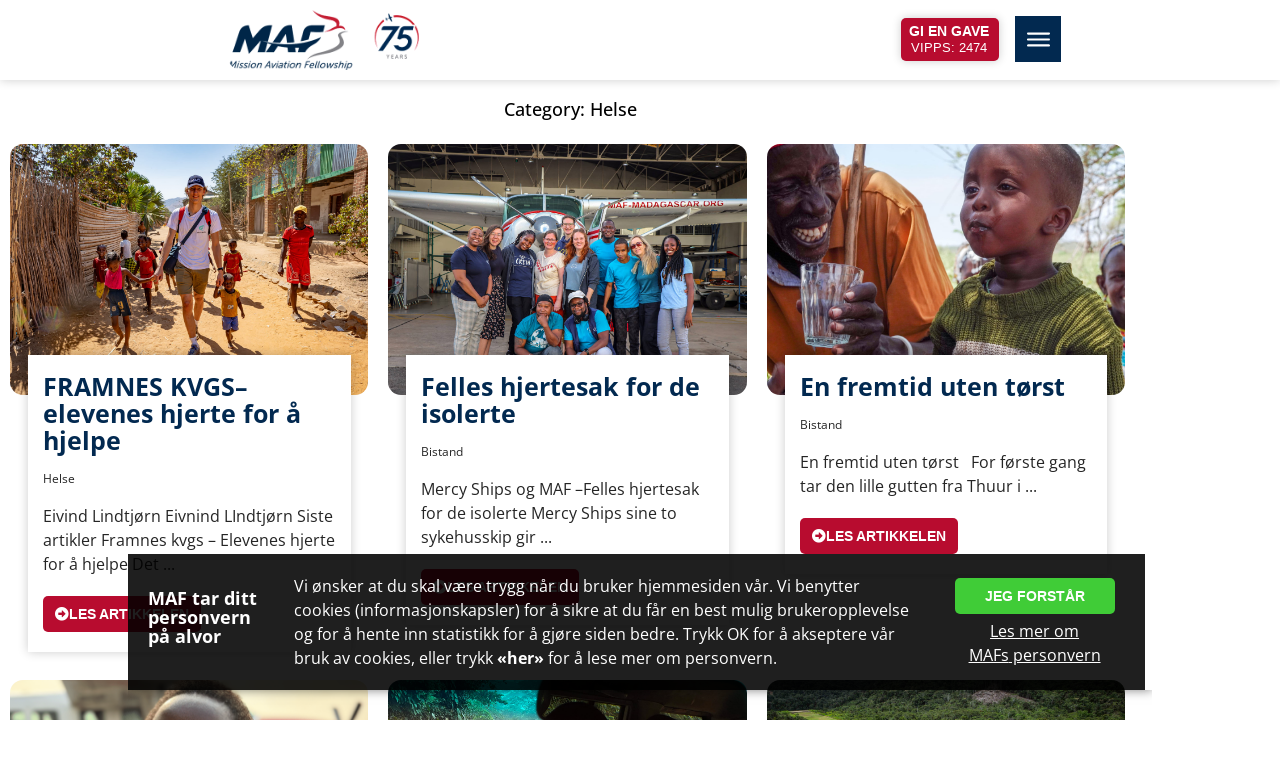

--- FILE ---
content_type: text/html; charset=UTF-8
request_url: https://maf.no/category/helse/
body_size: 21169
content:
<!doctype html>
<html lang="nb-NO">
<head>
	<meta charset="UTF-8">
	<meta name="viewport" content="width=device-width, initial-scale=1">
	<link rel="profile" href="https://gmpg.org/xfn/11">
	<meta name='robots' content='index, follow, max-image-preview:large, max-snippet:-1, max-video-preview:-1' />

	<!-- This site is optimized with the Yoast SEO plugin v26.6 - https://yoast.com/wordpress/plugins/seo/ -->
	<title>Helse Arkiver &#8211; MAF Norge</title>
	<link rel="canonical" href="https://maf.no/category/helse/" />
	<link rel="next" href="https://maf.no/category/helse/page/2/" />
	<meta property="og:locale" content="nb_NO" />
	<meta property="og:type" content="article" />
	<meta property="og:title" content="Helse Arkiver &#8211; MAF Norge" />
	<meta property="og:url" content="https://maf.no/category/helse/" />
	<meta property="og:site_name" content="MAF Norge" />
	<meta name="twitter:card" content="summary_large_image" />
	<meta name="twitter:site" content="@mafnorge" />
	<script type="application/ld+json" class="yoast-schema-graph">{"@context":"https://schema.org","@graph":[{"@type":"CollectionPage","@id":"https://maf.no/category/helse/","url":"https://maf.no/category/helse/","name":"Helse Arkiver &#8211; MAF Norge","isPartOf":{"@id":"https://maf.no/#website"},"primaryImageOfPage":{"@id":"https://maf.no/category/helse/#primaryimage"},"image":{"@id":"https://maf.no/category/helse/#primaryimage"},"thumbnailUrl":"https://maf.no/wp-content/uploads/90A7734-scaled.jpg","breadcrumb":{"@id":"https://maf.no/category/helse/#breadcrumb"},"inLanguage":"nb-NO"},{"@type":"ImageObject","inLanguage":"nb-NO","@id":"https://maf.no/category/helse/#primaryimage","url":"https://maf.no/wp-content/uploads/90A7734-scaled.jpg","contentUrl":"https://maf.no/wp-content/uploads/90A7734-scaled.jpg","width":2650,"height":1767},{"@type":"BreadcrumbList","@id":"https://maf.no/category/helse/#breadcrumb","itemListElement":[{"@type":"ListItem","position":1,"name":"Forside","item":"https://maf.no/"},{"@type":"ListItem","position":2,"name":"Helse"}]},{"@type":"WebSite","@id":"https://maf.no/#website","url":"https://maf.no/","name":"MAF Norge","description":"Bushfly. Nødhjelp. Håp.","publisher":{"@id":"https://maf.no/#organization"},"potentialAction":[{"@type":"SearchAction","target":{"@type":"EntryPoint","urlTemplate":"https://maf.no/?s={search_term_string}"},"query-input":{"@type":"PropertyValueSpecification","valueRequired":true,"valueName":"search_term_string"}}],"inLanguage":"nb-NO"},{"@type":"Organization","@id":"https://maf.no/#organization","name":"Mission Aviation Fellowship MAF Norge","url":"https://maf.no/","logo":{"@type":"ImageObject","inLanguage":"nb-NO","@id":"https://maf.no/#/schema/logo/image/","url":"https://maf.no/wp-content/uploads/2020/05/DF_dl_logo_MAF_Mission_Aviation_Fellowship_VERTICAL_RGB.jpg","contentUrl":"https://maf.no/wp-content/uploads/2020/05/DF_dl_logo_MAF_Mission_Aviation_Fellowship_VERTICAL_RGB.jpg","width":1000,"height":521,"caption":"Mission Aviation Fellowship MAF Norge"},"image":{"@id":"https://maf.no/#/schema/logo/image/"},"sameAs":["http://facebook.com/mafnorge","https://x.com/mafnorge","http://instagram.com/mafnorge","http://youtube.com/mafnorge"]}]}</script>
	<!-- / Yoast SEO plugin. -->


<link rel="alternate" type="application/rss+xml" title="MAF Norge &raquo; strøm" href="https://maf.no/feed/" />
<link rel="alternate" type="application/rss+xml" title="MAF Norge &raquo; kommentarstrøm" href="https://maf.no/comments/feed/" />
<link rel="alternate" type="application/rss+xml" title="MAF Norge &raquo; Helse kategori-strøm" href="https://maf.no/category/helse/feed/" />
<style id='wp-img-auto-sizes-contain-inline-css'>
img:is([sizes=auto i],[sizes^="auto," i]){contain-intrinsic-size:3000px 1500px}
/*# sourceURL=wp-img-auto-sizes-contain-inline-css */
</style>
<link rel='stylesheet' id='sby_styles-css' href='https://maf.no/wp-content/plugins/youtube-feed-pro/css/sb-youtube.min.css?ver=1.4' media='all' />
<style id='wp-emoji-styles-inline-css'>

	img.wp-smiley, img.emoji {
		display: inline !important;
		border: none !important;
		box-shadow: none !important;
		height: 1em !important;
		width: 1em !important;
		margin: 0 0.07em !important;
		vertical-align: -0.1em !important;
		background: none !important;
		padding: 0 !important;
	}
/*# sourceURL=wp-emoji-styles-inline-css */
</style>
<style id='global-styles-inline-css'>
:root{--wp--preset--aspect-ratio--square: 1;--wp--preset--aspect-ratio--4-3: 4/3;--wp--preset--aspect-ratio--3-4: 3/4;--wp--preset--aspect-ratio--3-2: 3/2;--wp--preset--aspect-ratio--2-3: 2/3;--wp--preset--aspect-ratio--16-9: 16/9;--wp--preset--aspect-ratio--9-16: 9/16;--wp--preset--color--black: #000000;--wp--preset--color--cyan-bluish-gray: #abb8c3;--wp--preset--color--white: #ffffff;--wp--preset--color--pale-pink: #f78da7;--wp--preset--color--vivid-red: #cf2e2e;--wp--preset--color--luminous-vivid-orange: #ff6900;--wp--preset--color--luminous-vivid-amber: #fcb900;--wp--preset--color--light-green-cyan: #7bdcb5;--wp--preset--color--vivid-green-cyan: #00d084;--wp--preset--color--pale-cyan-blue: #8ed1fc;--wp--preset--color--vivid-cyan-blue: #0693e3;--wp--preset--color--vivid-purple: #9b51e0;--wp--preset--gradient--vivid-cyan-blue-to-vivid-purple: linear-gradient(135deg,rgb(6,147,227) 0%,rgb(155,81,224) 100%);--wp--preset--gradient--light-green-cyan-to-vivid-green-cyan: linear-gradient(135deg,rgb(122,220,180) 0%,rgb(0,208,130) 100%);--wp--preset--gradient--luminous-vivid-amber-to-luminous-vivid-orange: linear-gradient(135deg,rgb(252,185,0) 0%,rgb(255,105,0) 100%);--wp--preset--gradient--luminous-vivid-orange-to-vivid-red: linear-gradient(135deg,rgb(255,105,0) 0%,rgb(207,46,46) 100%);--wp--preset--gradient--very-light-gray-to-cyan-bluish-gray: linear-gradient(135deg,rgb(238,238,238) 0%,rgb(169,184,195) 100%);--wp--preset--gradient--cool-to-warm-spectrum: linear-gradient(135deg,rgb(74,234,220) 0%,rgb(151,120,209) 20%,rgb(207,42,186) 40%,rgb(238,44,130) 60%,rgb(251,105,98) 80%,rgb(254,248,76) 100%);--wp--preset--gradient--blush-light-purple: linear-gradient(135deg,rgb(255,206,236) 0%,rgb(152,150,240) 100%);--wp--preset--gradient--blush-bordeaux: linear-gradient(135deg,rgb(254,205,165) 0%,rgb(254,45,45) 50%,rgb(107,0,62) 100%);--wp--preset--gradient--luminous-dusk: linear-gradient(135deg,rgb(255,203,112) 0%,rgb(199,81,192) 50%,rgb(65,88,208) 100%);--wp--preset--gradient--pale-ocean: linear-gradient(135deg,rgb(255,245,203) 0%,rgb(182,227,212) 50%,rgb(51,167,181) 100%);--wp--preset--gradient--electric-grass: linear-gradient(135deg,rgb(202,248,128) 0%,rgb(113,206,126) 100%);--wp--preset--gradient--midnight: linear-gradient(135deg,rgb(2,3,129) 0%,rgb(40,116,252) 100%);--wp--preset--font-size--small: 13px;--wp--preset--font-size--medium: 20px;--wp--preset--font-size--large: 36px;--wp--preset--font-size--x-large: 42px;--wp--preset--spacing--20: 0.44rem;--wp--preset--spacing--30: 0.67rem;--wp--preset--spacing--40: 1rem;--wp--preset--spacing--50: 1.5rem;--wp--preset--spacing--60: 2.25rem;--wp--preset--spacing--70: 3.38rem;--wp--preset--spacing--80: 5.06rem;--wp--preset--shadow--natural: 6px 6px 9px rgba(0, 0, 0, 0.2);--wp--preset--shadow--deep: 12px 12px 50px rgba(0, 0, 0, 0.4);--wp--preset--shadow--sharp: 6px 6px 0px rgba(0, 0, 0, 0.2);--wp--preset--shadow--outlined: 6px 6px 0px -3px rgb(255, 255, 255), 6px 6px rgb(0, 0, 0);--wp--preset--shadow--crisp: 6px 6px 0px rgb(0, 0, 0);}:root { --wp--style--global--content-size: 800px;--wp--style--global--wide-size: 1200px; }:where(body) { margin: 0; }.wp-site-blocks > .alignleft { float: left; margin-right: 2em; }.wp-site-blocks > .alignright { float: right; margin-left: 2em; }.wp-site-blocks > .aligncenter { justify-content: center; margin-left: auto; margin-right: auto; }:where(.wp-site-blocks) > * { margin-block-start: 24px; margin-block-end: 0; }:where(.wp-site-blocks) > :first-child { margin-block-start: 0; }:where(.wp-site-blocks) > :last-child { margin-block-end: 0; }:root { --wp--style--block-gap: 24px; }:root :where(.is-layout-flow) > :first-child{margin-block-start: 0;}:root :where(.is-layout-flow) > :last-child{margin-block-end: 0;}:root :where(.is-layout-flow) > *{margin-block-start: 24px;margin-block-end: 0;}:root :where(.is-layout-constrained) > :first-child{margin-block-start: 0;}:root :where(.is-layout-constrained) > :last-child{margin-block-end: 0;}:root :where(.is-layout-constrained) > *{margin-block-start: 24px;margin-block-end: 0;}:root :where(.is-layout-flex){gap: 24px;}:root :where(.is-layout-grid){gap: 24px;}.is-layout-flow > .alignleft{float: left;margin-inline-start: 0;margin-inline-end: 2em;}.is-layout-flow > .alignright{float: right;margin-inline-start: 2em;margin-inline-end: 0;}.is-layout-flow > .aligncenter{margin-left: auto !important;margin-right: auto !important;}.is-layout-constrained > .alignleft{float: left;margin-inline-start: 0;margin-inline-end: 2em;}.is-layout-constrained > .alignright{float: right;margin-inline-start: 2em;margin-inline-end: 0;}.is-layout-constrained > .aligncenter{margin-left: auto !important;margin-right: auto !important;}.is-layout-constrained > :where(:not(.alignleft):not(.alignright):not(.alignfull)){max-width: var(--wp--style--global--content-size);margin-left: auto !important;margin-right: auto !important;}.is-layout-constrained > .alignwide{max-width: var(--wp--style--global--wide-size);}body .is-layout-flex{display: flex;}.is-layout-flex{flex-wrap: wrap;align-items: center;}.is-layout-flex > :is(*, div){margin: 0;}body .is-layout-grid{display: grid;}.is-layout-grid > :is(*, div){margin: 0;}body{padding-top: 0px;padding-right: 0px;padding-bottom: 0px;padding-left: 0px;}a:where(:not(.wp-element-button)){text-decoration: underline;}:root :where(.wp-element-button, .wp-block-button__link){background-color: #32373c;border-width: 0;color: #fff;font-family: inherit;font-size: inherit;font-style: inherit;font-weight: inherit;letter-spacing: inherit;line-height: inherit;padding-top: calc(0.667em + 2px);padding-right: calc(1.333em + 2px);padding-bottom: calc(0.667em + 2px);padding-left: calc(1.333em + 2px);text-decoration: none;text-transform: inherit;}.has-black-color{color: var(--wp--preset--color--black) !important;}.has-cyan-bluish-gray-color{color: var(--wp--preset--color--cyan-bluish-gray) !important;}.has-white-color{color: var(--wp--preset--color--white) !important;}.has-pale-pink-color{color: var(--wp--preset--color--pale-pink) !important;}.has-vivid-red-color{color: var(--wp--preset--color--vivid-red) !important;}.has-luminous-vivid-orange-color{color: var(--wp--preset--color--luminous-vivid-orange) !important;}.has-luminous-vivid-amber-color{color: var(--wp--preset--color--luminous-vivid-amber) !important;}.has-light-green-cyan-color{color: var(--wp--preset--color--light-green-cyan) !important;}.has-vivid-green-cyan-color{color: var(--wp--preset--color--vivid-green-cyan) !important;}.has-pale-cyan-blue-color{color: var(--wp--preset--color--pale-cyan-blue) !important;}.has-vivid-cyan-blue-color{color: var(--wp--preset--color--vivid-cyan-blue) !important;}.has-vivid-purple-color{color: var(--wp--preset--color--vivid-purple) !important;}.has-black-background-color{background-color: var(--wp--preset--color--black) !important;}.has-cyan-bluish-gray-background-color{background-color: var(--wp--preset--color--cyan-bluish-gray) !important;}.has-white-background-color{background-color: var(--wp--preset--color--white) !important;}.has-pale-pink-background-color{background-color: var(--wp--preset--color--pale-pink) !important;}.has-vivid-red-background-color{background-color: var(--wp--preset--color--vivid-red) !important;}.has-luminous-vivid-orange-background-color{background-color: var(--wp--preset--color--luminous-vivid-orange) !important;}.has-luminous-vivid-amber-background-color{background-color: var(--wp--preset--color--luminous-vivid-amber) !important;}.has-light-green-cyan-background-color{background-color: var(--wp--preset--color--light-green-cyan) !important;}.has-vivid-green-cyan-background-color{background-color: var(--wp--preset--color--vivid-green-cyan) !important;}.has-pale-cyan-blue-background-color{background-color: var(--wp--preset--color--pale-cyan-blue) !important;}.has-vivid-cyan-blue-background-color{background-color: var(--wp--preset--color--vivid-cyan-blue) !important;}.has-vivid-purple-background-color{background-color: var(--wp--preset--color--vivid-purple) !important;}.has-black-border-color{border-color: var(--wp--preset--color--black) !important;}.has-cyan-bluish-gray-border-color{border-color: var(--wp--preset--color--cyan-bluish-gray) !important;}.has-white-border-color{border-color: var(--wp--preset--color--white) !important;}.has-pale-pink-border-color{border-color: var(--wp--preset--color--pale-pink) !important;}.has-vivid-red-border-color{border-color: var(--wp--preset--color--vivid-red) !important;}.has-luminous-vivid-orange-border-color{border-color: var(--wp--preset--color--luminous-vivid-orange) !important;}.has-luminous-vivid-amber-border-color{border-color: var(--wp--preset--color--luminous-vivid-amber) !important;}.has-light-green-cyan-border-color{border-color: var(--wp--preset--color--light-green-cyan) !important;}.has-vivid-green-cyan-border-color{border-color: var(--wp--preset--color--vivid-green-cyan) !important;}.has-pale-cyan-blue-border-color{border-color: var(--wp--preset--color--pale-cyan-blue) !important;}.has-vivid-cyan-blue-border-color{border-color: var(--wp--preset--color--vivid-cyan-blue) !important;}.has-vivid-purple-border-color{border-color: var(--wp--preset--color--vivid-purple) !important;}.has-vivid-cyan-blue-to-vivid-purple-gradient-background{background: var(--wp--preset--gradient--vivid-cyan-blue-to-vivid-purple) !important;}.has-light-green-cyan-to-vivid-green-cyan-gradient-background{background: var(--wp--preset--gradient--light-green-cyan-to-vivid-green-cyan) !important;}.has-luminous-vivid-amber-to-luminous-vivid-orange-gradient-background{background: var(--wp--preset--gradient--luminous-vivid-amber-to-luminous-vivid-orange) !important;}.has-luminous-vivid-orange-to-vivid-red-gradient-background{background: var(--wp--preset--gradient--luminous-vivid-orange-to-vivid-red) !important;}.has-very-light-gray-to-cyan-bluish-gray-gradient-background{background: var(--wp--preset--gradient--very-light-gray-to-cyan-bluish-gray) !important;}.has-cool-to-warm-spectrum-gradient-background{background: var(--wp--preset--gradient--cool-to-warm-spectrum) !important;}.has-blush-light-purple-gradient-background{background: var(--wp--preset--gradient--blush-light-purple) !important;}.has-blush-bordeaux-gradient-background{background: var(--wp--preset--gradient--blush-bordeaux) !important;}.has-luminous-dusk-gradient-background{background: var(--wp--preset--gradient--luminous-dusk) !important;}.has-pale-ocean-gradient-background{background: var(--wp--preset--gradient--pale-ocean) !important;}.has-electric-grass-gradient-background{background: var(--wp--preset--gradient--electric-grass) !important;}.has-midnight-gradient-background{background: var(--wp--preset--gradient--midnight) !important;}.has-small-font-size{font-size: var(--wp--preset--font-size--small) !important;}.has-medium-font-size{font-size: var(--wp--preset--font-size--medium) !important;}.has-large-font-size{font-size: var(--wp--preset--font-size--large) !important;}.has-x-large-font-size{font-size: var(--wp--preset--font-size--x-large) !important;}
:root :where(.wp-block-pullquote){font-size: 1.5em;line-height: 1.6;}
/*# sourceURL=global-styles-inline-css */
</style>
<link rel='stylesheet' id='hello-elementor-theme-style-css' href='https://maf.no/wp-content/themes/hello-elementor/assets/css/theme.css?ver=3.4.5' media='all' />
<link rel='stylesheet' id='hello-elementor-child-style-css' href='https://maf.no/wp-content/themes/hello-theme-child-master/style.css?ver=1.0.0' media='all' />
<link rel='stylesheet' id='hello-elementor-css' href='https://maf.no/wp-content/themes/hello-elementor/assets/css/reset.css?ver=3.4.5' media='all' />
<link rel='stylesheet' id='hello-elementor-header-footer-css' href='https://maf.no/wp-content/themes/hello-elementor/assets/css/header-footer.css?ver=3.4.5' media='all' />
<link rel='stylesheet' id='dflip-style-css' href='https://maf.no/wp-content/plugins/dflip/assets/css/dflip.min.css?ver=2.4.13' media='all' />
<link rel='stylesheet' id='e-animation-shrink-css' href='https://maf.no/wp-content/plugins/elementor/assets/lib/animations/styles/e-animation-shrink.min.css?ver=3.34.0' media='all' />
<link rel='stylesheet' id='elementor-frontend-css' href='https://maf.no/wp-content/plugins/elementor/assets/css/frontend.min.css?ver=3.34.0' media='all' />
<link rel='stylesheet' id='widget-image-css' href='https://maf.no/wp-content/plugins/elementor/assets/css/widget-image.min.css?ver=3.34.0' media='all' />
<link rel='stylesheet' id='e-sticky-css' href='https://maf.no/wp-content/plugins/elementor-pro/assets/css/modules/sticky.min.css?ver=3.32.2' media='all' />
<link rel='stylesheet' id='widget-form-css' href='https://maf.no/wp-content/plugins/elementor-pro/assets/css/widget-form.min.css?ver=3.32.2' media='all' />
<link rel='stylesheet' id='widget-social-css' href='https://maf.no/wp-content/plugins/elementor-pro/assets/css/widget-social.min.css?ver=3.32.2' media='all' />
<link rel='stylesheet' id='e-animation-fadeIn-css' href='https://maf.no/wp-content/plugins/elementor/assets/lib/animations/styles/fadeIn.min.css?ver=3.34.0' media='all' />
<link rel='stylesheet' id='e-motion-fx-css' href='https://maf.no/wp-content/plugins/elementor-pro/assets/css/modules/motion-fx.min.css?ver=3.32.2' media='all' />
<link rel='stylesheet' id='widget-heading-css' href='https://maf.no/wp-content/plugins/elementor/assets/css/widget-heading.min.css?ver=3.34.0' media='all' />
<link rel='stylesheet' id='e-popup-css' href='https://maf.no/wp-content/plugins/elementor-pro/assets/css/conditionals/popup.min.css?ver=3.32.2' media='all' />
<link rel='stylesheet' id='widget-icon-list-css' href='https://maf.no/wp-content/plugins/elementor/assets/css/widget-icon-list.min.css?ver=3.34.0' media='all' />
<link rel='stylesheet' id='widget-social-icons-css' href='https://maf.no/wp-content/plugins/elementor/assets/css/widget-social-icons.min.css?ver=3.34.0' media='all' />
<link rel='stylesheet' id='e-apple-webkit-css' href='https://maf.no/wp-content/plugins/elementor/assets/css/conditionals/apple-webkit.min.css?ver=3.34.0' media='all' />
<link rel='stylesheet' id='elementor-icons-css' href='https://maf.no/wp-content/plugins/elementor/assets/lib/eicons/css/elementor-icons.min.css?ver=5.45.0' media='all' />
<link rel='stylesheet' id='elementor-post-16-css' href='https://maf.no/wp-content/uploads/elementor/css/post-16.css?ver=1768691925' media='all' />
<link rel='stylesheet' id='uael-frontend-css' href='https://maf.no/wp-content/plugins/ultimate-elementor/assets/min-css/uael-frontend.min.css?ver=1.36.37' media='all' />
<link rel='stylesheet' id='elementor-post-23-css' href='https://maf.no/wp-content/uploads/elementor/css/post-23.css?ver=1768692180' media='all' />
<link rel='stylesheet' id='elementor-post-490-css' href='https://maf.no/wp-content/uploads/elementor/css/post-490.css?ver=1768692180' media='all' />
<link rel='stylesheet' id='elementor-post-8457-css' href='https://maf.no/wp-content/uploads/elementor/css/post-8457.css?ver=1768692870' media='all' />
<link rel='stylesheet' id='elementor-post-3093-css' href='https://maf.no/wp-content/uploads/elementor/css/post-3093.css?ver=1768691926' media='all' />
<link rel='stylesheet' id='elementor-post-442-css' href='https://maf.no/wp-content/uploads/elementor/css/post-442.css?ver=1768691926' media='all' />
<link rel='stylesheet' id='elementor-gf-local-roboto-css' href='https://maf.no/wp-content/uploads/elementor/google-fonts/css/roboto.css?ver=1750231927' media='all' />
<link rel='stylesheet' id='elementor-gf-local-robotoslab-css' href='https://maf.no/wp-content/uploads/elementor/google-fonts/css/robotoslab.css?ver=1750231931' media='all' />
<link rel='stylesheet' id='elementor-gf-local-opensans-css' href='https://maf.no/wp-content/uploads/elementor/google-fonts/css/opensans.css?ver=1750231939' media='all' />
<link rel='stylesheet' id='elementor-icons-shared-0-css' href='https://maf.no/wp-content/plugins/elementor/assets/lib/font-awesome/css/fontawesome.min.css?ver=5.15.3' media='all' />
<link rel='stylesheet' id='elementor-icons-fa-solid-css' href='https://maf.no/wp-content/plugins/elementor/assets/lib/font-awesome/css/solid.min.css?ver=5.15.3' media='all' />
<link rel='stylesheet' id='elementor-icons-fa-brands-css' href='https://maf.no/wp-content/plugins/elementor/assets/lib/font-awesome/css/brands.min.css?ver=5.15.3' media='all' />
<script src="https://maf.no/wp-includes/js/jquery/jquery.min.js?ver=3.7.1" id="jquery-core-js"></script>
<script src="https://maf.no/wp-includes/js/jquery/jquery-migrate.min.js?ver=3.4.1" id="jquery-migrate-js"></script>
<script id="wk-tag-manager-script-js-after">
function shouldTrack(){
var trackLoggedIn = false;
var loggedIn = false;
if(!loggedIn){
return true;
} else if( trackLoggedIn ) {
return true;
}
return false;
}
function hasWKGoogleAnalyticsCookie() {
return (new RegExp('wp_wk_ga_untrack_' + document.location.hostname)).test(document.cookie);
}
if (!hasWKGoogleAnalyticsCookie() && shouldTrack()) {
//Google Tag Manager
(function (w, d, s, l, i) {
w[l] = w[l] || [];
w[l].push({
'gtm.start':
new Date().getTime(), event: 'gtm.js'
});
var f = d.getElementsByTagName(s)[0],
j = d.createElement(s), dl = l != 'dataLayer' ? '&l=' + l : '';
j.async = true;
j.src =
'https://www.googletagmanager.com/gtm.js?id=' + i + dl;
f.parentNode.insertBefore(j, f);
})(window, document, 'script', 'dataLayer', 'GTM-TKWGDXQ');
}

//# sourceURL=wk-tag-manager-script-js-after
</script>
<link rel="https://api.w.org/" href="https://maf.no/wp-json/" /><link rel="alternate" title="JSON" type="application/json" href="https://maf.no/wp-json/wp/v2/categories/17" /><link rel="EditURI" type="application/rsd+xml" title="RSD" href="https://maf.no/xmlrpc.php?rsd" />
<meta name="generator" content="WordPress 6.9" />
<meta name="cdp-version" content="1.5.0" /><meta name="generator" content="Elementor 3.34.0; features: additional_custom_breakpoints; settings: css_print_method-external, google_font-enabled, font_display-auto">
<!-- Hotjar Tracking Code for www.maf.no -->
<script>
    (function(h,o,t,j,a,r){
        h.hj=h.hj||function(){(h.hj.q=h.hj.q||[]).push(arguments)};
        h._hjSettings={hjid:1576214,hjsv:6};
        a=o.getElementsByTagName('head')[0];
        r=o.createElement('script');r.async=1;
        r.src=t+h._hjSettings.hjid+j+h._hjSettings.hjsv;
        a.appendChild(r);
    })(window,document,'https://static.hotjar.com/c/hotjar-','.js?sv=');
</script>
<meta property="fb:app_id" content="233445213341205" />			<style>
				.e-con.e-parent:nth-of-type(n+4):not(.e-lazyloaded):not(.e-no-lazyload),
				.e-con.e-parent:nth-of-type(n+4):not(.e-lazyloaded):not(.e-no-lazyload) * {
					background-image: none !important;
				}
				@media screen and (max-height: 1024px) {
					.e-con.e-parent:nth-of-type(n+3):not(.e-lazyloaded):not(.e-no-lazyload),
					.e-con.e-parent:nth-of-type(n+3):not(.e-lazyloaded):not(.e-no-lazyload) * {
						background-image: none !important;
					}
				}
				@media screen and (max-height: 640px) {
					.e-con.e-parent:nth-of-type(n+2):not(.e-lazyloaded):not(.e-no-lazyload),
					.e-con.e-parent:nth-of-type(n+2):not(.e-lazyloaded):not(.e-no-lazyload) * {
						background-image: none !important;
					}
				}
			</style>
			<link rel="icon" href="https://maf.no/wp-content/uploads/2020/03/cropped-Fly-sirkel-150x150.png" sizes="32x32" />
<link rel="icon" href="https://maf.no/wp-content/uploads/2020/03/cropped-Fly-sirkel-300x300.png" sizes="192x192" />
<link rel="apple-touch-icon" href="https://maf.no/wp-content/uploads/2020/03/cropped-Fly-sirkel-300x300.png" />
<meta name="msapplication-TileImage" content="https://maf.no/wp-content/uploads/2020/03/cropped-Fly-sirkel-300x300.png" />
		<style id="wp-custom-css">
			.container, .infinite-footer-container, .page-template-template-builder-php .entry-content > .twitter-share {
    padding: 0 10px;
}
.site-content {
    padding: 0;
}		</style>
		</head>
<body class="archive category category-helse category-17 wp-custom-logo wp-embed-responsive wp-theme-hello-elementor wp-child-theme-hello-theme-child-master hello-elementor-default elementor-page-8457 elementor-default elementor-template-full-width elementor-kit-16">

<noscript>
    <iframe src="https://www.googletagmanager.com/ns.html?id=GTM-TKWGDXQ" height="0" width="0"
        style="display:none;visibility:hidden"></iframe>
</noscript>


<a class="skip-link screen-reader-text" href="#content">Skip to content</a>

		<header data-elementor-type="header" data-elementor-id="23" class="elementor elementor-23 elementor-location-header" data-elementor-post-type="elementor_library">
					<section class="elementor-section elementor-top-section elementor-element elementor-element-80d1e55 elementor-section-full_width elementor-section-stretched elementor-section-height-default elementor-section-height-default" data-id="80d1e55" data-element_type="section" id="top" data-settings="{&quot;background_background&quot;:&quot;classic&quot;,&quot;stretch_section&quot;:&quot;section-stretched&quot;}">
							<div class="elementor-background-overlay"></div>
							<div class="elementor-container elementor-column-gap-default">
					<div class="elementor-column elementor-col-100 elementor-top-column elementor-element elementor-element-0429974" data-id="0429974" data-element_type="column">
			<div class="elementor-widget-wrap elementor-element-populated">
						<section class="elementor-section elementor-inner-section elementor-element elementor-element-6166053 elementor-section-full_width elementor-hidden-mobile elementor-section-height-default elementor-section-height-default" data-id="6166053" data-element_type="section">
							<div class="elementor-background-overlay"></div>
							<div class="elementor-container elementor-column-gap-default">
					<div class="elementor-column elementor-col-25 elementor-inner-column elementor-element elementor-element-835d295" data-id="835d295" data-element_type="column">
			<div class="elementor-widget-wrap elementor-element-populated">
						<div class="elementor-element elementor-element-211f9f8 elementor-widget-mobile__width-auto elementor-widget elementor-widget-image" data-id="211f9f8" data-element_type="widget" data-settings="{&quot;_animation&quot;:&quot;none&quot;}" data-widget_type="image.default">
				<div class="elementor-widget-container">
																<a href="https://maf.no">
							<img fetchpriority="high" width="448" height="140" src="https://maf.no/wp-content/uploads/2020/04/MAF-Web-logo-75-YEARS-2.png" class="elementor-animation-shrink attachment-large size-large wp-image-3862" alt="" />								</a>
															</div>
				</div>
					</div>
		</div>
				<div class="elementor-column elementor-col-25 elementor-inner-column elementor-element elementor-element-dc67fcf" data-id="dc67fcf" data-element_type="column">
			<div class="elementor-widget-wrap elementor-element-populated">
						<div class="elementor-element elementor-element-04f507f elementor-hidden-desktop elementor-hidden-tablet elementor-hidden-mobile elementor-widget elementor-widget-image" data-id="04f507f" data-element_type="widget" data-widget_type="image.default">
				<div class="elementor-widget-container">
																<a href="https://www.innsamlingskontrollen.no/" target="_blank">
							<img width="100" height="96" src="https://maf.no/wp-content/uploads/2020/03/ik-stempel-transparent-liten.png" class="attachment-large size-large wp-image-349" alt="" />								</a>
															</div>
				</div>
					</div>
		</div>
				<div class="elementor-column elementor-col-25 elementor-inner-column elementor-element elementor-element-67eaa77" data-id="67eaa77" data-element_type="column">
			<div class="elementor-widget-wrap elementor-element-populated">
						<div class="elementor-element elementor-element-fffea93 elementor-align-right elementor-hidden-desktop elementor-hidden-tablet elementor-hidden-mobile elementor-widget elementor-widget-button" data-id="fffea93" data-element_type="widget" data-widget_type="button.default">
				<div class="elementor-widget-container">
									<div class="elementor-button-wrapper">
					<a class="elementor-button elementor-button-link elementor-size-sm" href="https://gi.maf.no/" target="_blank">
						<span class="elementor-button-content-wrapper">
									<span class="elementor-button-text">Gi en gave</span>
					</span>
					</a>
				</div>
								</div>
				</div>
				<div class="elementor-element elementor-element-92cf3f4 elementor-align-right elementor-mobile-align-center uael-mbutton-text-center elementor-widget elementor-widget-uael-marketing-button" data-id="92cf3f4" data-element_type="widget" data-settings="{&quot;title_margin_bottom&quot;:{&quot;unit&quot;:&quot;px&quot;,&quot;size&quot;:1,&quot;sizes&quot;:[]},&quot;padding&quot;:{&quot;unit&quot;:&quot;px&quot;,&quot;top&quot;:&quot;5&quot;,&quot;right&quot;:&quot;10&quot;,&quot;bottom&quot;:&quot;5&quot;,&quot;left&quot;:&quot;8&quot;,&quot;isLinked&quot;:false},&quot;align&quot;:&quot;right&quot;,&quot;align_mobile&quot;:&quot;center&quot;,&quot;padding_tablet&quot;:{&quot;unit&quot;:&quot;px&quot;,&quot;top&quot;:&quot;&quot;,&quot;right&quot;:&quot;&quot;,&quot;bottom&quot;:&quot;&quot;,&quot;left&quot;:&quot;&quot;,&quot;isLinked&quot;:true},&quot;padding_mobile&quot;:{&quot;unit&quot;:&quot;px&quot;,&quot;top&quot;:&quot;&quot;,&quot;right&quot;:&quot;&quot;,&quot;bottom&quot;:&quot;&quot;,&quot;left&quot;:&quot;&quot;,&quot;isLinked&quot;:true},&quot;title_margin_bottom_tablet&quot;:{&quot;unit&quot;:&quot;px&quot;,&quot;size&quot;:&quot;&quot;,&quot;sizes&quot;:[]},&quot;title_margin_bottom_mobile&quot;:{&quot;unit&quot;:&quot;px&quot;,&quot;size&quot;:&quot;&quot;,&quot;sizes&quot;:[]}}" data-widget_type="uael-marketing-button.default">
				<div class="elementor-widget-container">
							<div class="uael-marketing-button">
			<div class="uael-button-wrapper elementor-button-wrapper">
				<a class="elementor-button-link elementor-button elementor-size-md uael-marketing-buttons-" href="https://gi.maf.no/">
													<span class="uael-marketing-buttons-wrap">
			<span class="elementor-button-content-wrapper uael-buttons-icon-">
								<span class="elementor-button-text uael-marketing-button-title elementor-inline-editing" data-elementor-setting-key="text" data-elementor-inline-editing-toolbar="none">Gi en gave</span>
			</span>
							<span class="uael-marketing-button-desc elementor-inline-editing" data-elementor-setting-key="desc_text" data-elementor-inline-editing-toolbar="none">VIPPS: 2474</span>
					</span>
						</a>
			</div>
		</div>
						</div>
				</div>
					</div>
		</div>
				<div class="elementor-column elementor-col-25 elementor-inner-column elementor-element elementor-element-628803f" data-id="628803f" data-element_type="column">
			<div class="elementor-widget-wrap elementor-element-populated">
						<div class="elementor-element elementor-element-a20f867 elementor-view-stacked elementor-widget-mobile__width-inherit elementor-shape-square elementor-hidden-desktop elementor-hidden-tablet elementor-hidden-mobile elementor-widget elementor-widget-icon" data-id="a20f867" data-element_type="widget" data-settings="{&quot;sticky&quot;:&quot;top&quot;,&quot;sticky_on&quot;:[&quot;desktop&quot;,&quot;tablet&quot;,&quot;mobile&quot;],&quot;sticky_offset&quot;:0,&quot;sticky_effects_offset&quot;:0,&quot;sticky_anchor_link_offset&quot;:0}" data-widget_type="icon.default">
				<div class="elementor-widget-container">
							<div class="elementor-icon-wrapper">
			<a class="elementor-icon" href="#elementor-action%3Aaction%3Dpopup%3Aopen%26settings%3DeyJpZCI6IjQ0MiIsInRvZ2dsZSI6dHJ1ZX0%3D">
			<svg xmlns="http://www.w3.org/2000/svg" width="31" height="18.9999" viewBox="0 0 31 18.9999"><title>Me</title><g id="acec0e9a-e5e9-4a92-870d-7e698965f678" data-name="Layer 2"><g id="fc8ac0e5-f044-4882-b83f-90169ac7f2e4" data-name="Layer 1"><path d="M29.5,3H1.5A1.5044,1.5044,0,0,1,0,1.5H0A1.5044,1.5044,0,0,1,1.5,0h28A1.5044,1.5044,0,0,1,31,1.5h0A1.5044,1.5044,0,0,1,29.5,3ZM31,9.5h0A1.5044,1.5044,0,0,0,29.5,8H1.5A1.5044,1.5044,0,0,0,0,9.5H0A1.5044,1.5044,0,0,0,1.5,11h28A1.5044,1.5044,0,0,0,31,9.5Zm0,8h0A1.5044,1.5044,0,0,0,29.5,16H1.5A1.5044,1.5044,0,0,0,0,17.5H0A1.5044,1.5044,0,0,0,1.5,19h28A1.5044,1.5044,0,0,0,31,17.5Z"></path></g></g></svg>			</a>
		</div>
						</div>
				</div>
				<div class="elementor-element elementor-element-2484477 elementor-view-stacked elementor-widget-mobile__width-inherit elementor-shape-square elementor-widget elementor-widget-icon" data-id="2484477" data-element_type="widget" data-settings="{&quot;sticky&quot;:&quot;top&quot;,&quot;sticky_on&quot;:[&quot;desktop&quot;,&quot;tablet&quot;,&quot;mobile&quot;],&quot;sticky_offset&quot;:0,&quot;sticky_effects_offset&quot;:0,&quot;sticky_anchor_link_offset&quot;:0}" data-widget_type="icon.default">
				<div class="elementor-widget-container">
							<div class="elementor-icon-wrapper">
			<a class="elementor-icon" href="#elementor-action%3Aaction%3Dpopup%3Aopen%26settings%3DeyJpZCI6IjQ0MiIsInRvZ2dsZSI6dHJ1ZX0%3D">
			<svg xmlns="http://www.w3.org/2000/svg" width="31" height="18.9999" viewBox="0 0 31 18.9999"><title>Me</title><g id="acec0e9a-e5e9-4a92-870d-7e698965f678" data-name="Layer 2"><g id="fc8ac0e5-f044-4882-b83f-90169ac7f2e4" data-name="Layer 1"><path d="M29.5,3H1.5A1.5044,1.5044,0,0,1,0,1.5H0A1.5044,1.5044,0,0,1,1.5,0h28A1.5044,1.5044,0,0,1,31,1.5h0A1.5044,1.5044,0,0,1,29.5,3ZM31,9.5h0A1.5044,1.5044,0,0,0,29.5,8H1.5A1.5044,1.5044,0,0,0,0,9.5H0A1.5044,1.5044,0,0,0,1.5,11h28A1.5044,1.5044,0,0,0,31,9.5Zm0,8h0A1.5044,1.5044,0,0,0,29.5,16H1.5A1.5044,1.5044,0,0,0,0,17.5H0A1.5044,1.5044,0,0,0,1.5,19h28A1.5044,1.5044,0,0,0,31,17.5Z"></path></g></g></svg>			</a>
		</div>
						</div>
				</div>
					</div>
		</div>
					</div>
		</section>
				<section class="elementor-section elementor-inner-section elementor-element elementor-element-8b598e9 elementor-section-full_width elementor-hidden-desktop elementor-hidden-tablet elementor-hidden-mobile elementor-section-height-default elementor-section-height-default" data-id="8b598e9" data-element_type="section" data-settings="{&quot;background_background&quot;:&quot;classic&quot;}">
						<div class="elementor-container elementor-column-gap-default">
					<div class="elementor-column elementor-col-25 elementor-inner-column elementor-element elementor-element-51c13cf" data-id="51c13cf" data-element_type="column">
			<div class="elementor-widget-wrap elementor-element-populated">
						<div class="elementor-element elementor-element-a83bbce elementor-widget-mobile__width-auto elementor-widget elementor-widget-image" data-id="a83bbce" data-element_type="widget" data-settings="{&quot;_animation&quot;:&quot;none&quot;}" data-widget_type="image.default">
				<div class="elementor-widget-container">
																<a href="https://maf.no">
							<img fetchpriority="high" width="448" height="140" src="https://maf.no/wp-content/uploads/2020/04/MAF-Web-logo-75-YEARS-2.png" class="elementor-animation-shrink attachment-large size-large wp-image-3862" alt="" />								</a>
															</div>
				</div>
					</div>
		</div>
				<div class="elementor-column elementor-col-25 elementor-inner-column elementor-element elementor-element-901a78d" data-id="901a78d" data-element_type="column">
			<div class="elementor-widget-wrap elementor-element-populated">
						<div class="elementor-element elementor-element-e1791b0 elementor-align-right elementor-mobile-align-center uael-mbutton-text-center elementor-widget elementor-widget-uael-marketing-button" data-id="e1791b0" data-element_type="widget" data-settings="{&quot;title_margin_bottom&quot;:{&quot;unit&quot;:&quot;px&quot;,&quot;size&quot;:1,&quot;sizes&quot;:[]},&quot;padding&quot;:{&quot;unit&quot;:&quot;px&quot;,&quot;top&quot;:&quot;5&quot;,&quot;right&quot;:&quot;10&quot;,&quot;bottom&quot;:&quot;5&quot;,&quot;left&quot;:&quot;8&quot;,&quot;isLinked&quot;:false},&quot;align&quot;:&quot;right&quot;,&quot;align_mobile&quot;:&quot;center&quot;,&quot;padding_tablet&quot;:{&quot;unit&quot;:&quot;px&quot;,&quot;top&quot;:&quot;&quot;,&quot;right&quot;:&quot;&quot;,&quot;bottom&quot;:&quot;&quot;,&quot;left&quot;:&quot;&quot;,&quot;isLinked&quot;:true},&quot;padding_mobile&quot;:{&quot;unit&quot;:&quot;px&quot;,&quot;top&quot;:&quot;&quot;,&quot;right&quot;:&quot;&quot;,&quot;bottom&quot;:&quot;&quot;,&quot;left&quot;:&quot;&quot;,&quot;isLinked&quot;:true},&quot;title_margin_bottom_tablet&quot;:{&quot;unit&quot;:&quot;px&quot;,&quot;size&quot;:&quot;&quot;,&quot;sizes&quot;:[]},&quot;title_margin_bottom_mobile&quot;:{&quot;unit&quot;:&quot;px&quot;,&quot;size&quot;:&quot;&quot;,&quot;sizes&quot;:[]}}" data-widget_type="uael-marketing-button.default">
				<div class="elementor-widget-container">
							<div class="uael-marketing-button">
			<div class="uael-button-wrapper elementor-button-wrapper">
				<a class="elementor-button-link elementor-button elementor-size-md uael-marketing-buttons-" href="https://gi.maf.no/">
													<span class="uael-marketing-buttons-wrap">
			<span class="elementor-button-content-wrapper uael-buttons-icon-">
								<span class="elementor-button-text uael-marketing-button-title elementor-inline-editing" data-elementor-setting-key="text" data-elementor-inline-editing-toolbar="none">Gi en gave</span>
			</span>
							<span class="uael-marketing-button-desc elementor-inline-editing" data-elementor-setting-key="desc_text" data-elementor-inline-editing-toolbar="none">VIPPS: 77777</span>
					</span>
						</a>
			</div>
		</div>
						</div>
				</div>
					</div>
		</div>
				<div class="elementor-column elementor-col-25 elementor-inner-column elementor-element elementor-element-5ddcc1a" data-id="5ddcc1a" data-element_type="column">
			<div class="elementor-widget-wrap elementor-element-populated">
						<div class="elementor-element elementor-element-6cbdfd4 elementor-view-stacked elementor-widget-mobile__width-inherit elementor-shape-square elementor-widget elementor-widget-icon" data-id="6cbdfd4" data-element_type="widget" data-settings="{&quot;sticky&quot;:&quot;top&quot;,&quot;sticky_on&quot;:[&quot;desktop&quot;,&quot;tablet&quot;,&quot;mobile&quot;],&quot;sticky_offset&quot;:0,&quot;sticky_effects_offset&quot;:0,&quot;sticky_anchor_link_offset&quot;:0}" data-widget_type="icon.default">
				<div class="elementor-widget-container">
							<div class="elementor-icon-wrapper">
			<a class="elementor-icon" href="#elementor-action%3Aaction%3Dpopup%3Aopen%26settings%3DeyJpZCI6IjQ0MiIsInRvZ2dsZSI6dHJ1ZX0%3D">
			<svg xmlns="http://www.w3.org/2000/svg" width="31" height="18.9999" viewBox="0 0 31 18.9999"><title>Me</title><g id="acec0e9a-e5e9-4a92-870d-7e698965f678" data-name="Layer 2"><g id="fc8ac0e5-f044-4882-b83f-90169ac7f2e4" data-name="Layer 1"><path d="M29.5,3H1.5A1.5044,1.5044,0,0,1,0,1.5H0A1.5044,1.5044,0,0,1,1.5,0h28A1.5044,1.5044,0,0,1,31,1.5h0A1.5044,1.5044,0,0,1,29.5,3ZM31,9.5h0A1.5044,1.5044,0,0,0,29.5,8H1.5A1.5044,1.5044,0,0,0,0,9.5H0A1.5044,1.5044,0,0,0,1.5,11h28A1.5044,1.5044,0,0,0,31,9.5Zm0,8h0A1.5044,1.5044,0,0,0,29.5,16H1.5A1.5044,1.5044,0,0,0,0,17.5H0A1.5044,1.5044,0,0,0,1.5,19h28A1.5044,1.5044,0,0,0,31,17.5Z"></path></g></g></svg>			</a>
		</div>
						</div>
				</div>
					</div>
		</div>
				<div class="elementor-column elementor-col-25 elementor-inner-column elementor-element elementor-element-8daa38c" data-id="8daa38c" data-element_type="column">
			<div class="elementor-widget-wrap">
							</div>
		</div>
					</div>
		</section>
					</div>
		</div>
					</div>
		</section>
				</header>
				<div data-elementor-type="archive" data-elementor-id="8457" class="elementor elementor-8457 elementor-location-archive" data-elementor-post-type="elementor_library">
					<section class="elementor-section elementor-top-section elementor-element elementor-element-2a87a63 elementor-section-boxed elementor-section-height-default elementor-section-height-default" data-id="2a87a63" data-element_type="section">
						<div class="elementor-container elementor-column-gap-default">
					<div class="elementor-column elementor-col-100 elementor-top-column elementor-element elementor-element-5919d5e" data-id="5919d5e" data-element_type="column">
			<div class="elementor-widget-wrap elementor-element-populated">
						<section class="elementor-section elementor-inner-section elementor-element elementor-element-2423230 elementor-section-full_width elementor-section-height-default elementor-section-height-default" data-id="2423230" data-element_type="section">
						<div class="elementor-container elementor-column-gap-default">
					<div class="elementor-column elementor-col-100 elementor-inner-column elementor-element elementor-element-8f8f45e" data-id="8f8f45e" data-element_type="column">
			<div class="elementor-widget-wrap elementor-element-populated">
						<div class="elementor-element elementor-element-f64fd2b elementor-widget elementor-widget-heading" data-id="f64fd2b" data-element_type="widget" data-widget_type="heading.default">
				<div class="elementor-widget-container">
					<h6 class="elementor-heading-title elementor-size-default">Category: Helse</h6>				</div>
				</div>
				<div class="elementor-element elementor-element-ef3e132 uael-post__link-complete-yes uael-posts-thumbnail-ratio uael-post__separator-left elementor-widget elementor-widget-uael-posts" data-id="ef3e132" data-element_type="widget" data-settings="{&quot;card_slides_to_show&quot;:3,&quot;card_slides_to_show_tablet&quot;:2,&quot;card_slides_to_show_mobile&quot;:1}" data-widget_type="uael-posts.card">
				<div class="elementor-widget-container">
							<div class="uael-post__header">
					</div>
		<div class="uael-post__body">
			
		
		<div class="uael-post-grid uael-posts" data-query-type="main" data-structure="normal" data-layout="" data-page="8457" data-skin="card" data-filter-default="" data-offset-top="30" >

							<div class="uael-post-grid__inner uael-post__columns-3 uael-post__columns-tablet-2 uael-post__columns-mobile-1">
			
<div class="uael-post-wrapper   helse misjon nytt-fra-felten nytt-fra-norge ">
	<div class="uael-post__bg-wrap">

					<a href="https://maf.no/framnes-kvgs-elevenes-hjertefor-a-hjelpe/" target="_self" class="uael-post__complete-box-overlay" aria-label="Link Complete Box"></a>
				
		<div class="uael-post__inner-wrap ">

				<div class="uael-post__thumbnail">
			
			<a href="https://maf.no/framnes-kvgs-elevenes-hjertefor-a-hjelpe/" target="_self" title="FRAMNES KVGS– elevenes hjerte for å hjelpe"><img width="2650" height="1767" src="https://maf.no/wp-content/uploads/90A7734-scaled.jpg" class="attachment-full size-full wp-image-11925" alt="" /></a>
					</div>
		
			
			<div class="uael-post__content-wrap">

					<h1 class="uael-post__title">

		
						<a href="https://maf.no/framnes-kvgs-elevenes-hjertefor-a-hjelpe/" target="_self">
				FRAMNES KVGS– elevenes hjerte for å hjelpe			</a>

				</h1>
					<div class="uael-post__meta-data">
			<span class="uael-post__terms-meta uael-post__terms-meta-cat"> <a href="https://maf.no/category/helse/" class="uael-listing__terms-link" id="uael-post-term-helse" aria-labelledby="uael-post-term-helse">Helse</a></span>		</div>
		<div class="uael-post__separator"></div>
		<div class="uael-post__excerpt">
			Eivind Lindtjørn Eivnind LIndtjørn Siste artikler Framnes kvgs – Elevenes hjerte for å hjelpe Det ...		</div>

					<a class="uael-post__read-more elementor-button" href="https://maf.no/framnes-kvgs-elevenes-hjertefor-a-hjelpe/" target="_self" aria-labelledby="uael-post-11915">
					<span class="elementor-button-content-wrapper">
														<span class="elementor-button-icon elementor-align-icon-left">

									<i aria-hidden="true" class="fas fa-arrow-alt-circle-right"></i>
								</span>
													
						<span class="elementor-button-text" id=uael-post-11915>Les artikkelen</span>
					</span>
				</a>
						</div>
			
		</div>
		
	</div>

</div>

<div class="uael-post-wrapper   bistand helse misjon nytt-fra-felten ukategorisert ">
	<div class="uael-post__bg-wrap">

					<a href="https://maf.no/felles-hjertesak-for-de-isolerte/" target="_self" class="uael-post__complete-box-overlay" aria-label="Link Complete Box"></a>
				
		<div class="uael-post__inner-wrap ">

				<div class="uael-post__thumbnail">
			
			<a href="https://maf.no/felles-hjertesak-for-de-isolerte/" target="_self" title="Felles hjertesak for de isolerte"><img loading="lazy" width="2650" height="1767" src="https://maf.no/wp-content/uploads/How-MAF-flights-help-Mercy-Ships-team-reach-isolated-communities-far-from-Madagascars-coast-9-scaled.jpg" class="attachment-full size-full wp-image-11732" alt="" /></a>
					</div>
		
			
			<div class="uael-post__content-wrap">

					<h1 class="uael-post__title">

		
						<a href="https://maf.no/felles-hjertesak-for-de-isolerte/" target="_self">
				Felles hjertesak for de isolerte			</a>

				</h1>
					<div class="uael-post__meta-data">
			<span class="uael-post__terms-meta uael-post__terms-meta-cat"> <a href="https://maf.no/category/bistand/" class="uael-listing__terms-link" id="uael-post-term-bistand" aria-labelledby="uael-post-term-bistand">Bistand</a></span>		</div>
		<div class="uael-post__separator"></div>
		<div class="uael-post__excerpt">
			Mercy Ships og MAF –Felles hjertesak for de isolerte Mercy Ships sine to sykehusskip gir ...		</div>

					<a class="uael-post__read-more elementor-button" href="https://maf.no/felles-hjertesak-for-de-isolerte/" target="_self" aria-labelledby="uael-post-11722">
					<span class="elementor-button-content-wrapper">
														<span class="elementor-button-icon elementor-align-icon-left">

									<i aria-hidden="true" class="fas fa-arrow-alt-circle-right"></i>
								</span>
													
						<span class="elementor-button-text" id=uael-post-11722>Les artikkelen</span>
					</span>
				</a>
						</div>
			
		</div>
		
	</div>

</div>

<div class="uael-post-wrapper   bistand helse nødhjelp nytt-fra-felten ">
	<div class="uael-post__bg-wrap">

					<a href="https://maf.no/en-fremtid-uten-torst/" target="_self" class="uael-post__complete-box-overlay" aria-label="Link Complete Box"></a>
				
		<div class="uael-post__inner-wrap ">

				<div class="uael-post__thumbnail">
			
			<a href="https://maf.no/en-fremtid-uten-torst/" target="_self" title="En fremtid uten tørst"><img loading="lazy" width="2650" height="1492" src="https://maf.no/wp-content/uploads/Water-Matters-Sweden-4_village-2_Loglogo-Kenya_March-2024_Photo-Paula-Alderblad-76-1-scaled.jpg" class="attachment-full size-full wp-image-11665" alt="" /></a>
					</div>
		
			
			<div class="uael-post__content-wrap">

					<h1 class="uael-post__title">

		
						<a href="https://maf.no/en-fremtid-uten-torst/" target="_self">
				En fremtid uten tørst			</a>

				</h1>
					<div class="uael-post__meta-data">
			<span class="uael-post__terms-meta uael-post__terms-meta-cat"> <a href="https://maf.no/category/bistand/" class="uael-listing__terms-link" id="uael-post-term-bistand" aria-labelledby="uael-post-term-bistand">Bistand</a></span>		</div>
		<div class="uael-post__separator"></div>
		<div class="uael-post__excerpt">
			En fremtid uten tørst   For første gang tar den lille gutten fra Thuur i ...		</div>

					<a class="uael-post__read-more elementor-button" href="https://maf.no/en-fremtid-uten-torst/" target="_self" aria-labelledby="uael-post-11657">
					<span class="elementor-button-content-wrapper">
														<span class="elementor-button-icon elementor-align-icon-left">

									<i aria-hidden="true" class="fas fa-arrow-alt-circle-right"></i>
								</span>
													
						<span class="elementor-button-text" id=uael-post-11657>Les artikkelen</span>
					</span>
				</a>
						</div>
			
		</div>
		
	</div>

</div>

<div class="uael-post-wrapper   bistand helse misjon nødhjelp nytt-fra-felten ukategorisert ">
	<div class="uael-post__bg-wrap">

					<a href="https://maf.no/oyelegen-hellen/" target="_self" class="uael-post__complete-box-overlay" aria-label="Link Complete Box"></a>
				
		<div class="uael-post__inner-wrap ">

				<div class="uael-post__thumbnail">
			
			<a href="https://maf.no/oyelegen-hellen/" target="_self" title="Øyelegen Hellen"><img loading="lazy" width="1454" height="1378" src="https://maf.no/wp-content/uploads/Skjermbilde-2024-07-04-kl.-08.23.03.png" class="attachment-full size-full wp-image-11609" alt="" /></a>
					</div>
		
			
			<div class="uael-post__content-wrap">

					<h1 class="uael-post__title">

		
						<a href="https://maf.no/oyelegen-hellen/" target="_self">
				Øyelegen Hellen			</a>

				</h1>
					<div class="uael-post__meta-data">
			<span class="uael-post__terms-meta uael-post__terms-meta-cat"> <a href="https://maf.no/category/bistand/" class="uael-listing__terms-link" id="uael-post-term-bistand" aria-labelledby="uael-post-term-bistand">Bistand</a></span>		</div>
		<div class="uael-post__separator"></div>
		<div class="uael-post__excerpt">
			  Synsproblemer i Afrika er et stort problem. Hellen Atti er en ung sørsudansk øyelege ...		</div>

					<a class="uael-post__read-more elementor-button" href="https://maf.no/oyelegen-hellen/" target="_self" aria-labelledby="uael-post-11595">
					<span class="elementor-button-content-wrapper">
														<span class="elementor-button-icon elementor-align-icon-left">

									<i aria-hidden="true" class="fas fa-arrow-alt-circle-right"></i>
								</span>
													
						<span class="elementor-button-text" id=uael-post-11595>Les artikkelen</span>
					</span>
				</a>
						</div>
			
		</div>
		
	</div>

</div>

<div class="uael-post-wrapper   bistand helse misjon nytt-fra-felten ">
	<div class="uael-post__bg-wrap">

					<a href="https://maf.no/lofter-hjelpen-frem-i-guinea/" target="_self" class="uael-post__complete-box-overlay" aria-label="Link Complete Box"></a>
				
		<div class="uael-post__inner-wrap ">

				<div class="uael-post__thumbnail">
			
			<a href="https://maf.no/lofter-hjelpen-frem-i-guinea/" target="_self" title="Løfter hjelpen frem i Guinea"><img loading="lazy" width="2650" height="1988" src="https://maf.no/wp-content/uploads/202311_Roads-in-Guinea_photo-Jim-Egli_1-scaled.jpg" class="attachment-full size-full wp-image-11563" alt="" /></a>
					</div>
		
			
			<div class="uael-post__content-wrap">

					<h1 class="uael-post__title">

		
						<a href="https://maf.no/lofter-hjelpen-frem-i-guinea/" target="_self">
				Løfter hjelpen frem i Guinea			</a>

				</h1>
					<div class="uael-post__meta-data">
			<span class="uael-post__terms-meta uael-post__terms-meta-cat"> <a href="https://maf.no/category/bistand/" class="uael-listing__terms-link" id="uael-post-term-bistand" aria-labelledby="uael-post-term-bistand">Bistand</a></span>		</div>
		<div class="uael-post__separator"></div>
		<div class="uael-post__excerpt">
			Den første flyvningen i Guinea ble gjennomført i 2022, etter mange år med forberedelser. Dette ...		</div>

					<a class="uael-post__read-more elementor-button" href="https://maf.no/lofter-hjelpen-frem-i-guinea/" target="_self" aria-labelledby="uael-post-11559">
					<span class="elementor-button-content-wrapper">
														<span class="elementor-button-icon elementor-align-icon-left">

									<i aria-hidden="true" class="fas fa-arrow-alt-circle-right"></i>
								</span>
													
						<span class="elementor-button-text" id=uael-post-11559>Les artikkelen</span>
					</span>
				</a>
						</div>
			
		</div>
		
	</div>

</div>

<div class="uael-post-wrapper   bistand helse nytt-fra-felten ">
	<div class="uael-post__bg-wrap">

					<a href="https://maf.no/ny-flystripe-giravsidesliggende-sikoi-utdanning-og-helsetjenester/" target="_self" class="uael-post__complete-box-overlay" aria-label="Link Complete Box"></a>
				
		<div class="uael-post__inner-wrap ">

				<div class="uael-post__thumbnail">
			
			<a href="https://maf.no/ny-flystripe-giravsidesliggende-sikoi-utdanning-og-helsetjenester/" target="_self" title="Ny flystripe gir avsidesliggende Sikoi utdanning og helsetjenester"><img loading="lazy" width="2650" height="1767" src="https://maf.no/wp-content/uploads/DJI_0601-2-scaled.jpg" class="attachment-full size-full wp-image-11344" alt="" /></a>
					</div>
		
			
			<div class="uael-post__content-wrap">

					<h1 class="uael-post__title">

		
						<a href="https://maf.no/ny-flystripe-giravsidesliggende-sikoi-utdanning-og-helsetjenester/" target="_self">
				Ny flystripe gir avsidesliggende Sikoi utdanning og helsetjenester			</a>

				</h1>
					<div class="uael-post__meta-data">
			<span class="uael-post__terms-meta uael-post__terms-meta-cat"> <a href="https://maf.no/category/bistand/" class="uael-listing__terms-link" id="uael-post-term-bistand" aria-labelledby="uael-post-term-bistand">Bistand</a></span>		</div>
		<div class="uael-post__separator"></div>
		<div class="uael-post__excerpt">
			Ny flystripe gir avsidesliggende Sikoi utdanning og helsetjenester Overveldet av spenning jublet og danset befolkningen, ...		</div>

					<a class="uael-post__read-more elementor-button" href="https://maf.no/ny-flystripe-giravsidesliggende-sikoi-utdanning-og-helsetjenester/" target="_self" aria-labelledby="uael-post-11343">
					<span class="elementor-button-content-wrapper">
														<span class="elementor-button-icon elementor-align-icon-left">

									<i aria-hidden="true" class="fas fa-arrow-alt-circle-right"></i>
								</span>
													
						<span class="elementor-button-text" id=uael-post-11343>Les artikkelen</span>
					</span>
				</a>
						</div>
			
		</div>
		
	</div>

</div>

<div class="uael-post-wrapper   helse nytt-fra-felten nytt-fra-norge ">
	<div class="uael-post__bg-wrap">

					<a href="https://maf.no/maria-solheim-kjaerlighet-i-luften/" target="_self" class="uael-post__complete-box-overlay" aria-label="Link Complete Box"></a>
				
		<div class="uael-post__inner-wrap ">

				<div class="uael-post__thumbnail">
			
			<a href="https://maf.no/maria-solheim-kjaerlighet-i-luften/" target="_self" title="Maria Solheim: Kjærlighet i luften"><img loading="lazy" width="1312" height="658" src="https://maf.no/wp-content/uploads/Skjermbilde-2023-10-25-kl.-14.55.37.png" class="attachment-full size-full wp-image-11066" alt="" /></a>
					</div>
		
			
			<div class="uael-post__content-wrap">

					<h1 class="uael-post__title">

		
						<a href="https://maf.no/maria-solheim-kjaerlighet-i-luften/" target="_self">
				Maria Solheim: Kjærlighet i luften			</a>

				</h1>
					<div class="uael-post__meta-data">
			<span class="uael-post__terms-meta uael-post__terms-meta-cat"> <a href="https://maf.no/category/helse/" class="uael-listing__terms-link" id="uael-post-term-helse" aria-labelledby="uael-post-term-helse">Helse</a></span>		</div>
		<div class="uael-post__separator"></div>
		<div class="uael-post__excerpt">
			Madagaskar! Helt siden jeg var barn har jeg tenkt at det har vært noe tiltrekkende ...		</div>

					<a class="uael-post__read-more elementor-button" href="https://maf.no/maria-solheim-kjaerlighet-i-luften/" target="_self" aria-labelledby="uael-post-11058">
					<span class="elementor-button-content-wrapper">
														<span class="elementor-button-icon elementor-align-icon-left">

									<i aria-hidden="true" class="fas fa-arrow-alt-circle-right"></i>
								</span>
													
						<span class="elementor-button-text" id=uael-post-11058>Les artikkelen</span>
					</span>
				</a>
						</div>
			
		</div>
		
	</div>

</div>

<div class="uael-post-wrapper   helse historier misjon nytt-fra-felten ">
	<div class="uael-post__bg-wrap">

					<a href="https://maf.no/legene-som-ser-sin-neste-2/" target="_self" class="uael-post__complete-box-overlay" aria-label="Link Complete Box"></a>
				
		<div class="uael-post__inner-wrap ">

				<div class="uael-post__thumbnail">
			
			<a href="https://maf.no/legene-som-ser-sin-neste-2/" target="_self" title="Legene som ser sin neste"><img loading="lazy" width="2650" height="1491" src="https://maf.no/wp-content/uploads/Doctors-for-Life-3-1-scaled.jpeg" class="attachment-full size-full wp-image-10700" alt="" /></a>
					</div>
		
			
			<div class="uael-post__content-wrap">

					<h1 class="uael-post__title">

		
						<a href="https://maf.no/legene-som-ser-sin-neste-2/" target="_self">
				Legene som ser sin neste			</a>

				</h1>
					<div class="uael-post__meta-data">
			<span class="uael-post__terms-meta uael-post__terms-meta-cat"> <a href="https://maf.no/category/helse/" class="uael-listing__terms-link" id="uael-post-term-helse" aria-labelledby="uael-post-term-helse">Helse</a></span>		</div>
		<div class="uael-post__separator"></div>
		<div class="uael-post__excerpt">
			  Fem år gamle Salma dunket på den rare metallsylinderen hun tilfeldigvis oppdaget da hun ...		</div>

					<a class="uael-post__read-more elementor-button" href="https://maf.no/legene-som-ser-sin-neste-2/" target="_self" aria-labelledby="uael-post-10684">
					<span class="elementor-button-content-wrapper">
														<span class="elementor-button-icon elementor-align-icon-left">

									<i aria-hidden="true" class="fas fa-arrow-alt-circle-right"></i>
								</span>
													
						<span class="elementor-button-text" id=uael-post-10684>Les artikkelen</span>
					</span>
				</a>
						</div>
			
		</div>
		
	</div>

</div>

<div class="uael-post-wrapper   helse ">
	<div class="uael-post__bg-wrap">

					<a href="https://maf.no/malaria-tok-destin-til-slutt/" target="_self" class="uael-post__complete-box-overlay" aria-label="Link Complete Box"></a>
				
		<div class="uael-post__inner-wrap ">

				<div class="uael-post__thumbnail">
			
			<a href="https://maf.no/malaria-tok-destin-til-slutt/" target="_self" title="Malaria tok Destin til slutt"><img loading="lazy" width="1900" height="1252" src="https://maf.no/wp-content/uploads/Malaria-header-stor.jpg" class="attachment-full size-full wp-image-10461" alt="" /></a>
					</div>
		
			
			<div class="uael-post__content-wrap">

					<h1 class="uael-post__title">

		
						<a href="https://maf.no/malaria-tok-destin-til-slutt/" target="_self">
				Malaria tok Destin til slutt			</a>

				</h1>
					<div class="uael-post__meta-data">
			<span class="uael-post__terms-meta uael-post__terms-meta-cat"> <a href="https://maf.no/category/helse/" class="uael-listing__terms-link" id="uael-post-term-helse" aria-labelledby="uael-post-term-helse">Helse</a></span>		</div>
		<div class="uael-post__separator"></div>
		<div class="uael-post__excerpt">
			På isolerte steder her i DR Kongo kjemper hvert tredje barn under fem år mot ...		</div>

					<a class="uael-post__read-more elementor-button" href="https://maf.no/malaria-tok-destin-til-slutt/" target="_self" aria-labelledby="uael-post-10460">
					<span class="elementor-button-content-wrapper">
														<span class="elementor-button-icon elementor-align-icon-left">

									<i aria-hidden="true" class="fas fa-arrow-alt-circle-right"></i>
								</span>
													
						<span class="elementor-button-text" id=uael-post-10460>Les artikkelen</span>
					</span>
				</a>
						</div>
			
		</div>
		
	</div>

</div>

<div class="uael-post-wrapper   bistand helse ">
	<div class="uael-post__bg-wrap">

					<a href="https://maf.no/et-livsviktig-samarbeid/" target="_self" class="uael-post__complete-box-overlay" aria-label="Link Complete Box"></a>
				
		<div class="uael-post__inner-wrap ">

				<div class="uael-post__thumbnail">
			
			<a href="https://maf.no/et-livsviktig-samarbeid/" target="_self" title="&#8211; Et livsviktig samarbeid"><img loading="lazy" width="2000" height="1250" src="https://maf.no/wp-content/uploads/Mukwege-Willy-Frokostmote-2023-.jpeg" class="attachment-full size-full wp-image-10390" alt="" /></a>
					</div>
		
			
			<div class="uael-post__content-wrap">

					<h1 class="uael-post__title">

		
						<a href="https://maf.no/et-livsviktig-samarbeid/" target="_self">
				&#8211; Et livsviktig samarbeid			</a>

				</h1>
					<div class="uael-post__meta-data">
			<span class="uael-post__terms-meta uael-post__terms-meta-cat"> <a href="https://maf.no/category/bistand/" class="uael-listing__terms-link" id="uael-post-term-bistand" aria-labelledby="uael-post-term-bistand">Bistand</a></span>		</div>
		<div class="uael-post__separator"></div>
		<div class="uael-post__excerpt">
			Foruten styreleder Rebecca Hansen og MAF-ansatte, var den norsk-kongolesiske artisten Mogishu tilstede, samt Trine Rein ...		</div>

					<a class="uael-post__read-more elementor-button" href="https://maf.no/et-livsviktig-samarbeid/" target="_self" aria-labelledby="uael-post-10383">
					<span class="elementor-button-content-wrapper">
														<span class="elementor-button-icon elementor-align-icon-left">

									<i aria-hidden="true" class="fas fa-arrow-alt-circle-right"></i>
								</span>
													
						<span class="elementor-button-text" id=uael-post-10383>Les artikkelen</span>
					</span>
				</a>
						</div>
			
		</div>
		
	</div>

</div>
				</div>
						
		</div>

						</div>
		<div class="uael-post__footer">
					</div>
						</div>
				</div>
					</div>
		</div>
					</div>
		</section>
					</div>
		</div>
					</div>
		</section>
				</div>
				<footer data-elementor-type="footer" data-elementor-id="490" class="elementor elementor-490 elementor-location-footer" data-elementor-post-type="elementor_library">
					<section class="elementor-section elementor-top-section elementor-element elementor-element-50e7a4c elementor-section-full_width elementor-section-height-default elementor-section-height-default" data-id="50e7a4c" data-element_type="section" data-settings="{&quot;background_background&quot;:&quot;classic&quot;}">
						<div class="elementor-container elementor-column-gap-no">
					<div class="elementor-column elementor-col-100 elementor-top-column elementor-element elementor-element-7896bfe" data-id="7896bfe" data-element_type="column">
			<div class="elementor-widget-wrap elementor-element-populated">
						<section class="elementor-section elementor-inner-section elementor-element elementor-element-36dd626 elementor-section-boxed elementor-section-height-default elementor-section-height-default" data-id="36dd626" data-element_type="section">
						<div class="elementor-container elementor-column-gap-default">
					<div class="elementor-column elementor-col-33 elementor-inner-column elementor-element elementor-element-40957a9" data-id="40957a9" data-element_type="column">
			<div class="elementor-widget-wrap elementor-element-populated">
						<div class="elementor-element elementor-element-d4bd274 elementor-align-right elementor-mobile-align-center elementor-widget-mobile__width-auto elementor-widget elementor-widget-button" data-id="d4bd274" data-element_type="widget" data-widget_type="button.default">
				<div class="elementor-widget-container">
									<div class="elementor-button-wrapper">
					<a class="elementor-button elementor-size-sm" role="button">
						<span class="elementor-button-content-wrapper">
						<span class="elementor-button-icon">
				<i aria-hidden="true" class="fas fa-phone-square-alt"></i>			</span>
									<span class="elementor-button-text">+47 40 12 77 77</span>
					</span>
					</a>
				</div>
								</div>
				</div>
					</div>
		</div>
				<div class="elementor-column elementor-col-33 elementor-inner-column elementor-element elementor-element-f87a46d" data-id="f87a46d" data-element_type="column">
			<div class="elementor-widget-wrap elementor-element-populated">
						<div class="elementor-element elementor-element-6d841a8 elementor-align-center elementor-mobile-align-center elementor-widget-mobile__width-auto elementor-widget elementor-widget-button" data-id="6d841a8" data-element_type="widget" data-widget_type="button.default">
				<div class="elementor-widget-container">
									<div class="elementor-button-wrapper">
					<a class="elementor-button elementor-button-link elementor-size-sm" href="mailto:%20maf@maf.no">
						<span class="elementor-button-content-wrapper">
						<span class="elementor-button-icon">
				<i aria-hidden="true" class="fas fa-mail-bulk"></i>			</span>
									<span class="elementor-button-text">Send epost</span>
					</span>
					</a>
				</div>
								</div>
				</div>
					</div>
		</div>
				<div class="elementor-column elementor-col-33 elementor-inner-column elementor-element elementor-element-9e40c61" data-id="9e40c61" data-element_type="column">
			<div class="elementor-widget-wrap elementor-element-populated">
						<div class="elementor-element elementor-element-c83f947 elementor-align-left elementor-mobile-align-center elementor-widget elementor-widget-button" data-id="c83f947" data-element_type="widget" data-widget_type="button.default">
				<div class="elementor-widget-container">
									<div class="elementor-button-wrapper">
					<a class="elementor-button elementor-button-link elementor-size-sm" href="https://gi.maf.no/">
						<span class="elementor-button-content-wrapper">
						<span class="elementor-button-icon">
				<i aria-hidden="true" class="fas fa-gift"></i>			</span>
									<span class="elementor-button-text">Gi en gave</span>
					</span>
					</a>
				</div>
								</div>
				</div>
					</div>
		</div>
					</div>
		</section>
				<section class="elementor-section elementor-inner-section elementor-element elementor-element-bcb5d2a elementor-section-boxed elementor-section-height-default elementor-section-height-default" data-id="bcb5d2a" data-element_type="section">
						<div class="elementor-container elementor-column-gap-default">
					<div class="elementor-column elementor-col-33 elementor-inner-column elementor-element elementor-element-8a8e2e2" data-id="8a8e2e2" data-element_type="column">
			<div class="elementor-widget-wrap elementor-element-populated">
						<div class="elementor-element elementor-element-0bef371 elementor-widget elementor-widget-image" data-id="0bef371" data-element_type="widget" data-widget_type="image.default">
				<div class="elementor-widget-container">
																<a href="https://maf.no">
							<img loading="lazy" width="446" height="239" src="https://maf.no/wp-content/uploads/2020/03/MAF-logo-hvit-copy.png" class="elementor-animation-shrink attachment-full size-full wp-image-2885" alt="" />								</a>
															</div>
				</div>
				<div class="elementor-element elementor-element-2118bfc elementor-widget elementor-widget-image" data-id="2118bfc" data-element_type="widget" data-widget_type="image.default">
				<div class="elementor-widget-container">
																<a href="https://www.innsamlingskontrollen.no/organisasjoner/" target="_blank">
							<img loading="lazy" width="100" height="96" src="https://maf.no/wp-content/uploads/2020/03/ik-stempel-transparent-liten-hvit.png" class="elementor-animation-shrink attachment-medium size-medium wp-image-350" alt="" />								</a>
															</div>
				</div>
					</div>
		</div>
				<div class="elementor-column elementor-col-33 elementor-inner-column elementor-element elementor-element-f24dfe5" data-id="f24dfe5" data-element_type="column" data-settings="{&quot;background_background&quot;:&quot;classic&quot;}">
			<div class="elementor-widget-wrap elementor-element-populated">
					<div class="elementor-background-overlay"></div>
						<div class="elementor-element elementor-element-e123647 elementor-align-left elementor-widget elementor-widget-button" data-id="e123647" data-element_type="widget" data-widget_type="button.default">
				<div class="elementor-widget-container">
									<div class="elementor-button-wrapper">
					<a class="elementor-button elementor-size-sm" role="button">
						<span class="elementor-button-content-wrapper">
						<span class="elementor-button-icon">
				<i aria-hidden="true" class="fas fa-paper-plane"></i>			</span>
									<span class="elementor-button-text">MAF Airmail: Meld deg på i dag</span>
					</span>
					</a>
				</div>
								</div>
				</div>
				<div class="elementor-element elementor-element-835f120 elementor-button-align-stretch elementor-widget elementor-widget-form" data-id="835f120" data-element_type="widget" data-settings="{&quot;step_next_label&quot;:&quot;Next&quot;,&quot;step_previous_label&quot;:&quot;Previous&quot;,&quot;button_width&quot;:&quot;33&quot;,&quot;button_width_mobile&quot;:&quot;50&quot;,&quot;step_type&quot;:&quot;number_text&quot;,&quot;step_icon_shape&quot;:&quot;circle&quot;}" data-widget_type="form.default">
				<div class="elementor-widget-container">
							<form class="elementor-form" method="post" name="Påmelding MAF Airmail (maf.no)" aria-label="Påmelding MAF Airmail (maf.no)">
			<input type="hidden" name="post_id" value="490"/>
			<input type="hidden" name="form_id" value="835f120"/>
			<input type="hidden" name="referer_title" value="Tjene for MAF internasjonalt​ &#8211; MAF Norge" />

							<input type="hidden" name="queried_id" value="885"/>
			
			<div class="elementor-form-fields-wrapper elementor-labels-">
								<div class="elementor-field-type-text elementor-field-group elementor-column elementor-field-group-name elementor-col-100 elementor-sm-100">
												<label for="form-field-name" class="elementor-field-label elementor-screen-only">
								Fullt navn							</label>
														<input size="1" type="text" name="form_fields[name]" id="form-field-name" class="elementor-field elementor-size-sm  elementor-field-textual" placeholder="Navn">
											</div>
								<div class="elementor-field-type-email elementor-field-group elementor-column elementor-field-group-email elementor-col-100 elementor-field-required">
												<label for="form-field-email" class="elementor-field-label elementor-screen-only">
								E-post							</label>
														<input size="1" type="email" name="form_fields[email]" id="form-field-email" class="elementor-field elementor-size-sm  elementor-field-textual" placeholder="Epost" required="required">
											</div>
								<div class="elementor-field-group elementor-column elementor-field-type-submit elementor-col-33 e-form__buttons elementor-sm-50">
					<button class="elementor-button elementor-size-sm" type="submit">
						<span class="elementor-button-content-wrapper">
																						<span class="elementor-button-text">Meld på</span>
													</span>
					</button>
				</div>
			</div>
		</form>
						</div>
				</div>
				<div class="elementor-element elementor-element-87fa91e elementor-widget elementor-widget-text-editor" data-id="87fa91e" data-element_type="widget" data-widget_type="text-editor.default">
				<div class="elementor-widget-container">
									<p><strong>MAF AIRMAIL: </strong>Få siste nytt og les historier fra operasjonene rett i din innboks. Du kan når som helst melde deg av listen. </p>								</div>
				</div>
					</div>
		</div>
				<div class="elementor-column elementor-col-33 elementor-inner-column elementor-element elementor-element-3cb2d62" data-id="3cb2d62" data-element_type="column">
			<div class="elementor-widget-wrap elementor-element-populated">
						<div class="elementor-element elementor-element-0bb5f64 elementor-widget elementor-widget-text-editor" data-id="0bb5f64" data-element_type="widget" data-widget_type="text-editor.default">
				<div class="elementor-widget-container">
									<p><b>Mission Aviation Fellowship – MAF Norge</b></p>								</div>
				</div>
				<div class="elementor-element elementor-element-82dfef3 elementor-widget elementor-widget-text-editor" data-id="82dfef3" data-element_type="widget" data-widget_type="text-editor.default">
				<div class="elementor-widget-container">
									<p>Postadresse: Mission Aviation Fellowship, Postboks 90, 0101 Oslo<br>Besøksadresse: St. Olavs Gate 28, 0166 Oslo</p>
<p>MAF bruker følgende bankkonti: Gavekonto (hoved): 7058.63.60610.<br>Håpets Vinger og månedsbrev: 1503.24.46504. Brev til nye givere: 1503.25.33334</p>
<p>Vipps 77777.&nbsp;Organisasjonsnummer:&nbsp;980421899</p>
<p>MAF behandler alle opplysninger om våre givere strengt konfidensielt. Behandlingen skjer i henhold til Personopplysningsloven.&nbsp;<span style="text-decoration-line: underline;"><a style="color: #ffffff;" href="https://maf.no/personvern/">Les mer her</a></span></p>
<p>MAF Norge er godkjent av Innsamlingskontrollen</p>
<p>2025 © Alle rettigheter forbeholdt Mission Aviation Fellowship</p>								</div>
				</div>
				<div class="elementor-element elementor-element-044e997 elementor-widget elementor-widget-facebook-button" data-id="044e997" data-element_type="widget" data-widget_type="facebook-button.default">
				<div class="elementor-widget-container">
							<div data-layout="standard" data-colorscheme="dark" data-size="small" data-show-faces="false" class="elementor-facebook-widget fb-like" data-href="https://maf.no?p=11915" data-share="false" data-action="like"></div>
						</div>
				</div>
					</div>
		</div>
					</div>
		</section>
				<div class="elementor-element elementor-element-03704ff elementor-widget elementor-widget-text-editor" data-id="03704ff" data-element_type="widget" data-widget_type="text-editor.default">
				<div class="elementor-widget-container">
									<p><span style="color: #022950;">Made with love ♥ Rensel Creative</span></p>								</div>
				</div>
				<div class="elementor-element elementor-element-10e0168 elementor-fixed elementor-view-default elementor-invisible elementor-widget elementor-widget-icon" data-id="10e0168" data-element_type="widget" data-settings="{&quot;_animation&quot;:&quot;fadeIn&quot;,&quot;_position&quot;:&quot;fixed&quot;,&quot;motion_fx_motion_fx_scrolling&quot;:&quot;yes&quot;,&quot;motion_fx_opacity_effect&quot;:&quot;yes&quot;,&quot;motion_fx_opacity_range&quot;:{&quot;unit&quot;:&quot;%&quot;,&quot;size&quot;:&quot;&quot;,&quot;sizes&quot;:{&quot;start&quot;:35,&quot;end&quot;:50}},&quot;motion_fx_range&quot;:&quot;page&quot;,&quot;motion_fx_opacity_direction&quot;:&quot;out-in&quot;,&quot;motion_fx_opacity_level&quot;:{&quot;unit&quot;:&quot;px&quot;,&quot;size&quot;:10,&quot;sizes&quot;:[]},&quot;motion_fx_devices&quot;:[&quot;desktop&quot;,&quot;tablet&quot;,&quot;mobile&quot;]}" data-widget_type="icon.default">
				<div class="elementor-widget-container">
							<div class="elementor-icon-wrapper">
			<a class="elementor-icon elementor-animation-shrink" href="#top">
			<i aria-hidden="true" class="fas fa-arrow-alt-circle-up"></i>			</a>
		</div>
						</div>
				</div>
					</div>
		</div>
					</div>
		</section>
				</footer>
		
<script type="speculationrules">
{"prefetch":[{"source":"document","where":{"and":[{"href_matches":"/*"},{"not":{"href_matches":["/wp-*.php","/wp-admin/*","/wp-content/uploads/*","/wp-content/*","/wp-content/plugins/*","/wp-content/themes/hello-theme-child-master/*","/wp-content/themes/hello-elementor/*","/*\\?(.+)"]}},{"not":{"selector_matches":"a[rel~=\"nofollow\"]"}},{"not":{"selector_matches":".no-prefetch, .no-prefetch a"}}]},"eagerness":"conservative"}]}
</script>
<!-- YouTube Feed JS -->
<script type="text/javascript">

</script>
		<div data-elementor-type="popup" data-elementor-id="442" class="elementor elementor-442 elementor-location-popup" data-elementor-settings="{&quot;entrance_animation&quot;:&quot;fadeIn&quot;,&quot;entrance_animation_duration&quot;:{&quot;unit&quot;:&quot;px&quot;,&quot;size&quot;:&quot;0.7&quot;,&quot;sizes&quot;:[]},&quot;a11y_navigation&quot;:&quot;yes&quot;,&quot;triggers&quot;:[],&quot;timing&quot;:[]}" data-elementor-post-type="elementor_library">
					<section class="elementor-section elementor-top-section elementor-element elementor-element-e7f7758 elementor-section-boxed elementor-section-height-default elementor-section-height-default" data-id="e7f7758" data-element_type="section">
						<div class="elementor-container elementor-column-gap-default">
					<div class="elementor-column elementor-col-100 elementor-top-column elementor-element elementor-element-88ae7cc" data-id="88ae7cc" data-element_type="column">
			<div class="elementor-widget-wrap elementor-element-populated">
						<section class="elementor-section elementor-inner-section elementor-element elementor-element-8a58abc elementor-section-boxed elementor-section-height-default elementor-section-height-default" data-id="8a58abc" data-element_type="section">
						<div class="elementor-container elementor-column-gap-default">
					<div class="elementor-column elementor-col-33 elementor-inner-column elementor-element elementor-element-ac7afce" data-id="ac7afce" data-element_type="column">
			<div class="elementor-widget-wrap elementor-element-populated">
						<div class="elementor-element elementor-element-ffad919 elementor-widget elementor-widget-heading" data-id="ffad919" data-element_type="widget" data-widget_type="heading.default">
				<div class="elementor-widget-container">
					<h5 class="elementor-heading-title elementor-size-default">Om oss</h5>				</div>
				</div>
				<div class="elementor-element elementor-element-14827a1 elementor-icon-list--layout-traditional elementor-list-item-link-full_width elementor-widget elementor-widget-icon-list" data-id="14827a1" data-element_type="widget" data-widget_type="icon-list.default">
				<div class="elementor-widget-container">
							<ul class="elementor-icon-list-items">
							<li class="elementor-icon-list-item">
											<a href="https://maf.no/kontakt-oss/">

											<span class="elementor-icon-list-text">Kontakt oss</span>
											</a>
									</li>
								<li class="elementor-icon-list-item">
											<a href="https://maf.no/maf-i-norge/">

											<span class="elementor-icon-list-text">MAF i Norge</span>
											</a>
									</li>
								<li class="elementor-icon-list-item">
											<a href="https://maf.no/om-maf/">

											<span class="elementor-icon-list-text">MAF globalt</span>
											</a>
									</li>
								<li class="elementor-icon-list-item">
											<a href="https://maf.no/var-flyflate/">

											<span class="elementor-icon-list-text">Vår flyflåte</span>
											</a>
									</li>
								<li class="elementor-icon-list-item">
											<a href="https://maf.no/mafs-historie/">

											<span class="elementor-icon-list-text">Vår historie</span>
											</a>
									</li>
								<li class="elementor-icon-list-item">
											<a href="https://maf.no/hvor-mye-gar-til-formalet/">

											<span class="elementor-icon-list-text">Innsamlingskontrollen</span>
											</a>
									</li>
								<li class="elementor-icon-list-item">
											<a href="https://maf.no/personvern/">

											<span class="elementor-icon-list-text">Personvern og etikk</span>
											</a>
									</li>
						</ul>
						</div>
				</div>
					</div>
		</div>
				<div class="elementor-column elementor-col-33 elementor-inner-column elementor-element elementor-element-dff96e1" data-id="dff96e1" data-element_type="column" data-settings="{&quot;background_background&quot;:&quot;classic&quot;}">
			<div class="elementor-widget-wrap elementor-element-populated">
						<div class="elementor-element elementor-element-641cc2c elementor-widget elementor-widget-heading" data-id="641cc2c" data-element_type="widget" data-widget_type="heading.default">
				<div class="elementor-widget-container">
					<h5 class="elementor-heading-title elementor-size-default">Hva vi gjør</h5>				</div>
				</div>
				<div class="elementor-element elementor-element-5e10b52 elementor-icon-list--layout-traditional elementor-list-item-link-full_width elementor-widget elementor-widget-icon-list" data-id="5e10b52" data-element_type="widget" data-widget_type="icon-list.default">
				<div class="elementor-widget-container">
							<ul class="elementor-icon-list-items">
							<li class="elementor-icon-list-item">
											<a href="https://maf.no/luftambulanse-og-helse/">

											<span class="elementor-icon-list-text">Luftambulanse og helse</span>
											</a>
									</li>
								<li class="elementor-icon-list-item">
											<a href="https://maf.no/nodhjelp-og-katastrofeinnsats/">

											<span class="elementor-icon-list-text">Nødhjelp og katastrofe</span>
											</a>
									</li>
								<li class="elementor-icon-list-item">
											<a href="https://maf.no/bistand-og-samfunnsansvar/">

											<span class="elementor-icon-list-text">Samfunn og kirke</span>
											</a>
									</li>
								<li class="elementor-icon-list-item">
											<a href="https://maf.no/hv/">

											<span class="elementor-icon-list-text">Magasinet Håpets Vinger</span>
											</a>
									</li>
								<li class="elementor-icon-list-item">
											<a href="https://maf.no/maf-nyheter/">

											<span class="elementor-icon-list-text">MAF-Nyheter: artikler og historier</span>
											</a>
									</li>
						</ul>
						</div>
				</div>
					</div>
		</div>
				<div class="elementor-column elementor-col-33 elementor-inner-column elementor-element elementor-element-ace7aa5" data-id="ace7aa5" data-element_type="column">
			<div class="elementor-widget-wrap elementor-element-populated">
						<div class="elementor-element elementor-element-64b9489 elementor-widget elementor-widget-heading" data-id="64b9489" data-element_type="widget" data-widget_type="heading.default">
				<div class="elementor-widget-container">
					<h5 class="elementor-heading-title elementor-size-default">Engasjer deg</h5>				</div>
				</div>
				<div class="elementor-element elementor-element-e760f92 elementor-icon-list--layout-traditional elementor-list-item-link-full_width elementor-widget elementor-widget-icon-list" data-id="e760f92" data-element_type="widget" data-widget_type="icon-list.default">
				<div class="elementor-widget-container">
							<ul class="elementor-icon-list-items">
							<li class="elementor-icon-list-item">
											<a href="https://maf.no/gi/">

											<span class="elementor-icon-list-text">Gi på flere måter</span>
											</a>
									</li>
								<li class="elementor-icon-list-item">
											<a href="https://maf.no/bursdag/">

											<span class="elementor-icon-list-text">Gi bursdagen din</span>
											</a>
									</li>
								<li class="elementor-icon-list-item">
											<a href="https://www.mafcopilot.no/">

											<span class="elementor-icon-list-text">MAF CO-PILOT</span>
											</a>
									</li>
								<li class="elementor-icon-list-item">
											<a href="https://maf.no/events/">

											<span class="elementor-icon-list-text">Få besøk av MAF</span>
											</a>
									</li>
								<li class="elementor-icon-list-item">
											<a href="https://bedrift.maf.no/">

											<span class="elementor-icon-list-text">Bli bedriftspartner</span>
											</a>
									</li>
								<li class="elementor-icon-list-item">
											<a href="https://maf.no/jobb">

											<span class="elementor-icon-list-text">Jobb for MAF </span>
											</a>
									</li>
								<li class="elementor-icon-list-item">
											<a href="https://maf.no/kirk-og-menighet/">

											<span class="elementor-icon-list-text">Menighetspartner</span>
											</a>
									</li>
								<li class="elementor-icon-list-item">
											<a href="https://www.tvl.no/nb/category/1402">

												<span class="elementor-icon-list-icon">
							<i aria-hidden="true" class="fas fa-plane"></i>						</span>
										<span class="elementor-icon-list-text">Bushpilotene TV-serie</span>
											</a>
									</li>
						</ul>
						</div>
				</div>
					</div>
		</div>
					</div>
		</section>
					</div>
		</div>
					</div>
		</section>
				<section class="elementor-section elementor-top-section elementor-element elementor-element-9945424 elementor-section-boxed elementor-section-height-default elementor-section-height-default" data-id="9945424" data-element_type="section" data-settings="{&quot;background_background&quot;:&quot;classic&quot;}">
						<div class="elementor-container elementor-column-gap-default">
					<div class="elementor-column elementor-col-100 elementor-top-column elementor-element elementor-element-54054df" data-id="54054df" data-element_type="column" data-settings="{&quot;background_background&quot;:&quot;classic&quot;}">
			<div class="elementor-widget-wrap elementor-element-populated">
						<section class="elementor-section elementor-inner-section elementor-element elementor-element-b02b81e elementor-section-content-middle elementor-section-boxed elementor-section-height-default elementor-section-height-default" data-id="b02b81e" data-element_type="section" data-settings="{&quot;background_background&quot;:&quot;classic&quot;}">
						<div class="elementor-container elementor-column-gap-default">
					<div class="elementor-column elementor-col-33 elementor-inner-column elementor-element elementor-element-c1a367e" data-id="c1a367e" data-element_type="column">
			<div class="elementor-widget-wrap elementor-element-populated">
						<div class="elementor-element elementor-element-af5ac3b elementor-align-right elementor-mobile-align-center elementor-widget elementor-widget-button" data-id="af5ac3b" data-element_type="widget" data-widget_type="button.default">
				<div class="elementor-widget-container">
									<div class="elementor-button-wrapper">
					<a class="elementor-button elementor-button-link elementor-size-sm" href="#">
						<span class="elementor-button-content-wrapper">
						<span class="elementor-button-icon">
				<i aria-hidden="true" class="fas fa-phone-square-alt"></i>			</span>
									<span class="elementor-button-text">+47 40 12 77 77</span>
					</span>
					</a>
				</div>
								</div>
				</div>
					</div>
		</div>
				<div class="elementor-column elementor-col-33 elementor-inner-column elementor-element elementor-element-32d1cab" data-id="32d1cab" data-element_type="column">
			<div class="elementor-widget-wrap elementor-element-populated">
						<div class="elementor-element elementor-element-3688895 elementor-align-center elementor-mobile-align-center elementor-widget elementor-widget-button" data-id="3688895" data-element_type="widget" data-widget_type="button.default">
				<div class="elementor-widget-container">
									<div class="elementor-button-wrapper">
					<a class="elementor-button elementor-button-link elementor-size-sm" href="mailto:%20maf@maf.no">
						<span class="elementor-button-content-wrapper">
						<span class="elementor-button-icon">
				<i aria-hidden="true" class="fas fa-mail-bulk"></i>			</span>
									<span class="elementor-button-text">Send epost</span>
					</span>
					</a>
				</div>
								</div>
				</div>
					</div>
		</div>
				<div class="elementor-column elementor-col-33 elementor-inner-column elementor-element elementor-element-0bd7f41" data-id="0bd7f41" data-element_type="column">
			<div class="elementor-widget-wrap elementor-element-populated">
						<div class="elementor-element elementor-element-a008df3 elementor-align-left elementor-mobile-align-center elementor-widget elementor-widget-button" data-id="a008df3" data-element_type="widget" data-widget_type="button.default">
				<div class="elementor-widget-container">
									<div class="elementor-button-wrapper">
					<a class="elementor-button elementor-button-link elementor-size-sm" href="https://maf.no/kontakt-oss/">
						<span class="elementor-button-content-wrapper">
						<span class="elementor-button-icon">
				<i aria-hidden="true" class="fas fa-map-pin"></i>			</span>
									<span class="elementor-button-text">Besøk oss</span>
					</span>
					</a>
				</div>
								</div>
				</div>
					</div>
		</div>
					</div>
		</section>
				<section class="elementor-section elementor-inner-section elementor-element elementor-element-efc4148 elementor-section-content-middle elementor-section-boxed elementor-section-height-default elementor-section-height-default" data-id="efc4148" data-element_type="section" data-settings="{&quot;background_background&quot;:&quot;classic&quot;}">
						<div class="elementor-container elementor-column-gap-default">
					<div class="elementor-column elementor-col-50 elementor-inner-column elementor-element elementor-element-8977238" data-id="8977238" data-element_type="column">
			<div class="elementor-widget-wrap elementor-element-populated">
						<div class="elementor-element elementor-element-76d4da2 elementor-widget elementor-widget-image" data-id="76d4da2" data-element_type="widget" data-widget_type="image.default">
				<div class="elementor-widget-container">
																<a href="https://maf.no">
							<img loading="lazy" width="200" height="101" src="https://maf.no/wp-content/uploads/2020/03/MAF_Logo_White_Vi_flyr_for_livet_VERTICAL_PANTONE-250px.png" class="attachment-large size-large wp-image-348" alt="" />								</a>
															</div>
				</div>
				<div class="elementor-element elementor-element-8a90d4e elementor-widget elementor-widget-image" data-id="8a90d4e" data-element_type="widget" data-widget_type="image.default">
				<div class="elementor-widget-container">
																<a href="https://www.innsamlingskontrollen.no/organisasjoner/" target="_blank">
							<img loading="lazy" width="100" height="96" src="https://maf.no/wp-content/uploads/2020/03/ik-stempel-transparent-liten-hvit.png" class="attachment-medium size-medium wp-image-350" alt="" />								</a>
															</div>
				</div>
					</div>
		</div>
				<div class="elementor-column elementor-col-50 elementor-inner-column elementor-element elementor-element-fbad540" data-id="fbad540" data-element_type="column">
			<div class="elementor-widget-wrap elementor-element-populated">
						<div class="elementor-element elementor-element-8455f5e elementor-widget elementor-widget-text-editor" data-id="8455f5e" data-element_type="widget" data-widget_type="text-editor.default">
				<div class="elementor-widget-container">
									<p><b>Mission Aviation Fellowship – MAF Norge<br /></b>Postadresse: Mission Aviation Fellowship, Postboks 90, 0101 Oslo<br />Besøksadresse: St. Olavs gate 28, 0166 Oslo</p><p>MAF bruker følgende bankkonti: Gavekonto (hoved): 7058.63.60610.<br />Håpets Vinger og månedsbrev: 1503.24.46504. Brev til nye givere: 1503.25.33334<br />MAF samarbeider med Dialog Norge om dialog med givere og bedrifter.</p><p>MAF bruker følgende Vippsnumre 77777 (hoved), 2424, 2474 og 2460. Organisasjonsnummer: 980421899</p><p>Du kan få fradrag i skattepliktig inntekt for pengegaver til MAF Norge i tråd med myndighetenes vedtak.  Gavene må være på minst 500 kroner i løpet av inntektsåret, og fradraget gjelder for et totalbeløp på maksimum 25 000 kroner i løpet av inntektsåret.</p><p>MAF behandler alle opplysninger om våre givere strengt konfidensielt. Behandlingen skjer i henhold til Personopplysningsloven. <span style="text-decoration-line: underline;"><a style="color: #ffffff;" href="https://maf.no/personvern/">Les mer her</a>. </span>MAF Norge er godkjent av Innsamlingskontrollen</p>								</div>
				</div>
				<div class="elementor-element elementor-element-833587f elementor-shape-circle e-grid-align-left e-grid-align-mobile-center elementor-grid-0 elementor-widget elementor-widget-social-icons" data-id="833587f" data-element_type="widget" data-widget_type="social-icons.default">
				<div class="elementor-widget-container">
							<div class="elementor-social-icons-wrapper elementor-grid" role="list">
							<span class="elementor-grid-item" role="listitem">
					<a class="elementor-icon elementor-social-icon elementor-social-icon-facebook elementor-animation-shrink elementor-repeater-item-dc8860d" href="http://www.facebook.com/mafnorge" target="_blank">
						<span class="elementor-screen-only">Facebook</span>
						<i aria-hidden="true" class="fab fa-facebook"></i>					</a>
				</span>
							<span class="elementor-grid-item" role="listitem">
					<a class="elementor-icon elementor-social-icon elementor-social-icon-instagram elementor-animation-shrink elementor-repeater-item-803dce9" href="http://www.instagram.com/mafnorge" target="_blank">
						<span class="elementor-screen-only">Instagram</span>
						<i aria-hidden="true" class="fab fa-instagram"></i>					</a>
				</span>
							<span class="elementor-grid-item" role="listitem">
					<a class="elementor-icon elementor-social-icon elementor-social-icon-youtube elementor-animation-shrink elementor-repeater-item-494dacc" href="http://www.youtube.com/mafnorge" target="_blank">
						<span class="elementor-screen-only">Youtube</span>
						<i aria-hidden="true" class="fab fa-youtube"></i>					</a>
				</span>
							<span class="elementor-grid-item" role="listitem">
					<a class="elementor-icon elementor-social-icon elementor-social-icon-twitter elementor-animation-shrink elementor-repeater-item-f25317c" href="http://www.twitter.com/mafnorge" target="_blank">
						<span class="elementor-screen-only">Twitter</span>
						<i aria-hidden="true" class="fab fa-twitter"></i>					</a>
				</span>
					</div>
						</div>
				</div>
					</div>
		</div>
					</div>
		</section>
					</div>
		</div>
					</div>
		</section>
				</div>
				<div data-elementor-type="popup" data-elementor-id="3093" class="elementor elementor-3093 elementor-location-popup" data-elementor-settings="{&quot;entrance_animation&quot;:&quot;fadeIn&quot;,&quot;prevent_close_on_background_click&quot;:&quot;yes&quot;,&quot;prevent_close_on_esc_key&quot;:&quot;yes&quot;,&quot;entrance_animation_duration&quot;:{&quot;unit&quot;:&quot;px&quot;,&quot;size&quot;:1.1999999999999999555910790149937383830547332763671875,&quot;sizes&quot;:[]},&quot;a11y_navigation&quot;:&quot;yes&quot;,&quot;triggers&quot;:{&quot;page_load&quot;:&quot;yes&quot;,&quot;page_load_delay&quot;:1},&quot;timing&quot;:{&quot;times_times&quot;:1,&quot;times&quot;:&quot;yes&quot;}}" data-elementor-post-type="elementor_library">
					<section class="elementor-section elementor-top-section elementor-element elementor-element-3790ccf elementor-section-full_width elementor-section-height-default elementor-section-height-default" data-id="3790ccf" data-element_type="section" data-settings="{&quot;background_background&quot;:&quot;classic&quot;}">
						<div class="elementor-container elementor-column-gap-default">
					<div class="elementor-column elementor-col-33 elementor-top-column elementor-element elementor-element-a8123e4" data-id="a8123e4" data-element_type="column" data-settings="{&quot;background_background&quot;:&quot;classic&quot;}">
			<div class="elementor-widget-wrap elementor-element-populated">
						<div class="elementor-element elementor-element-c0fc74b elementor-hidden-mobile elementor-widget elementor-widget-heading" data-id="c0fc74b" data-element_type="widget" data-widget_type="heading.default">
				<div class="elementor-widget-container">
					<h6 class="elementor-heading-title elementor-size-default">MAF tar ditt <br>personvern <br>på alvor
</h6>				</div>
				</div>
				<div class="elementor-element elementor-element-5a9e9c0 elementor-hidden-desktop elementor-hidden-tablet elementor-widget elementor-widget-heading" data-id="5a9e9c0" data-element_type="widget" data-widget_type="heading.default">
				<div class="elementor-widget-container">
					<h6 class="elementor-heading-title elementor-size-default">MAF tar ditt personvern på alvor
</h6>				</div>
				</div>
					</div>
		</div>
				<div class="elementor-column elementor-col-33 elementor-top-column elementor-element elementor-element-af9b3b8" data-id="af9b3b8" data-element_type="column" data-settings="{&quot;background_background&quot;:&quot;classic&quot;}">
			<div class="elementor-widget-wrap elementor-element-populated">
						<div class="elementor-element elementor-element-e5e5791 elementor-widget elementor-widget-text-editor" data-id="e5e5791" data-element_type="widget" data-widget_type="text-editor.default">
				<div class="elementor-widget-container">
									<p>Vi ønsker at du skal være trygg når du bruker hjemmesiden vår. Vi benytter cookies (informasjonskapsler) for å sikre at du får en best mulig brukeropplevelse og for å hente inn statistikk for å gjøre siden bedre. Trykk OK for å akseptere vår bruk av cookies, eller trykk <strong><a href="https://maf.no/personvern/" data-wplink-edit="true"><span style="color: #ffffff;">«her»</span></a></strong> for å lese mer om personvern. </p>								</div>
				</div>
					</div>
		</div>
				<div class="elementor-column elementor-col-33 elementor-top-column elementor-element elementor-element-e7e9eb5" data-id="e7e9eb5" data-element_type="column" data-settings="{&quot;background_background&quot;:&quot;classic&quot;}">
			<div class="elementor-widget-wrap elementor-element-populated">
						<div class="elementor-element elementor-element-81887f0 elementor-align-center elementor-mobile-align-center elementor-widget__width-auto elementor-widget elementor-widget-button" data-id="81887f0" data-element_type="widget" data-widget_type="button.default">
				<div class="elementor-widget-container">
									<div class="elementor-button-wrapper">
					<a class="elementor-button elementor-button-link elementor-size-sm" href="#elementor-action%3Aaction%3Dpopup%3Aclose%26settings%3DeyJkb19ub3Rfc2hvd19hZ2FpbiI6InllcyJ9">
						<span class="elementor-button-content-wrapper">
									<span class="elementor-button-text">Jeg forstår</span>
					</span>
					</a>
				</div>
								</div>
				</div>
				<div class="elementor-element elementor-element-fab89b3 elementor-widget__width-auto elementor-widget elementor-widget-text-editor" data-id="fab89b3" data-element_type="widget" data-widget_type="text-editor.default">
				<div class="elementor-widget-container">
									<p><span style="color: #ffffff;"><a style="color: #ffffff;" href="https://maf.no/personvern/"><span style="text-decoration: underline;">Les mer om MAFs</span><span style="text-decoration: underline;"> personvern</span></a></span></p>								</div>
				</div>
					</div>
		</div>
					</div>
		</section>
				</div>
					<script>
				const lazyloadRunObserver = () => {
					const lazyloadBackgrounds = document.querySelectorAll( `.e-con.e-parent:not(.e-lazyloaded)` );
					const lazyloadBackgroundObserver = new IntersectionObserver( ( entries ) => {
						entries.forEach( ( entry ) => {
							if ( entry.isIntersecting ) {
								let lazyloadBackground = entry.target;
								if( lazyloadBackground ) {
									lazyloadBackground.classList.add( 'e-lazyloaded' );
								}
								lazyloadBackgroundObserver.unobserve( entry.target );
							}
						});
					}, { rootMargin: '200px 0px 200px 0px' } );
					lazyloadBackgrounds.forEach( ( lazyloadBackground ) => {
						lazyloadBackgroundObserver.observe( lazyloadBackground );
					} );
				};
				const events = [
					'DOMContentLoaded',
					'elementor/lazyload/observe',
				];
				events.forEach( ( event ) => {
					document.addEventListener( event, lazyloadRunObserver );
				} );
			</script>
			<script id="rocket-browser-checker-js-after">
"use strict";var _createClass=function(){function defineProperties(target,props){for(var i=0;i<props.length;i++){var descriptor=props[i];descriptor.enumerable=descriptor.enumerable||!1,descriptor.configurable=!0,"value"in descriptor&&(descriptor.writable=!0),Object.defineProperty(target,descriptor.key,descriptor)}}return function(Constructor,protoProps,staticProps){return protoProps&&defineProperties(Constructor.prototype,protoProps),staticProps&&defineProperties(Constructor,staticProps),Constructor}}();function _classCallCheck(instance,Constructor){if(!(instance instanceof Constructor))throw new TypeError("Cannot call a class as a function")}var RocketBrowserCompatibilityChecker=function(){function RocketBrowserCompatibilityChecker(options){_classCallCheck(this,RocketBrowserCompatibilityChecker),this.passiveSupported=!1,this._checkPassiveOption(this),this.options=!!this.passiveSupported&&options}return _createClass(RocketBrowserCompatibilityChecker,[{key:"_checkPassiveOption",value:function(self){try{var options={get passive(){return!(self.passiveSupported=!0)}};window.addEventListener("test",null,options),window.removeEventListener("test",null,options)}catch(err){self.passiveSupported=!1}}},{key:"initRequestIdleCallback",value:function(){!1 in window&&(window.requestIdleCallback=function(cb){var start=Date.now();return setTimeout(function(){cb({didTimeout:!1,timeRemaining:function(){return Math.max(0,50-(Date.now()-start))}})},1)}),!1 in window&&(window.cancelIdleCallback=function(id){return clearTimeout(id)})}},{key:"isDataSaverModeOn",value:function(){return"connection"in navigator&&!0===navigator.connection.saveData}},{key:"supportsLinkPrefetch",value:function(){var elem=document.createElement("link");return elem.relList&&elem.relList.supports&&elem.relList.supports("prefetch")&&window.IntersectionObserver&&"isIntersecting"in IntersectionObserverEntry.prototype}},{key:"isSlowConnection",value:function(){return"connection"in navigator&&"effectiveType"in navigator.connection&&("2g"===navigator.connection.effectiveType||"slow-2g"===navigator.connection.effectiveType)}}]),RocketBrowserCompatibilityChecker}();
//# sourceURL=rocket-browser-checker-js-after
</script>
<script id="rocket-preload-links-js-extra">
var RocketPreloadLinksConfig = {"excludeUris":"/(?:.+/)?feed(?:/(?:.+/?)?)?$|/(?:.+/)?embed/|/(index.php/)?(.*)wp-json(/.*|$)|/refer/|/go/|/recommend/|/recommends/","usesTrailingSlash":"1","imageExt":"jpg|jpeg|gif|png|tiff|bmp|webp|avif|pdf|doc|docx|xls|xlsx|php","fileExt":"jpg|jpeg|gif|png|tiff|bmp|webp|avif|pdf|doc|docx|xls|xlsx|php|html|htm","siteUrl":"https://maf.no","onHoverDelay":"100","rateThrottle":"3"};
//# sourceURL=rocket-preload-links-js-extra
</script>
<script id="rocket-preload-links-js-after">
(function() {
"use strict";var r="function"==typeof Symbol&&"symbol"==typeof Symbol.iterator?function(e){return typeof e}:function(e){return e&&"function"==typeof Symbol&&e.constructor===Symbol&&e!==Symbol.prototype?"symbol":typeof e},e=function(){function i(e,t){for(var n=0;n<t.length;n++){var i=t[n];i.enumerable=i.enumerable||!1,i.configurable=!0,"value"in i&&(i.writable=!0),Object.defineProperty(e,i.key,i)}}return function(e,t,n){return t&&i(e.prototype,t),n&&i(e,n),e}}();function i(e,t){if(!(e instanceof t))throw new TypeError("Cannot call a class as a function")}var t=function(){function n(e,t){i(this,n),this.browser=e,this.config=t,this.options=this.browser.options,this.prefetched=new Set,this.eventTime=null,this.threshold=1111,this.numOnHover=0}return e(n,[{key:"init",value:function(){!this.browser.supportsLinkPrefetch()||this.browser.isDataSaverModeOn()||this.browser.isSlowConnection()||(this.regex={excludeUris:RegExp(this.config.excludeUris,"i"),images:RegExp(".("+this.config.imageExt+")$","i"),fileExt:RegExp(".("+this.config.fileExt+")$","i")},this._initListeners(this))}},{key:"_initListeners",value:function(e){-1<this.config.onHoverDelay&&document.addEventListener("mouseover",e.listener.bind(e),e.listenerOptions),document.addEventListener("mousedown",e.listener.bind(e),e.listenerOptions),document.addEventListener("touchstart",e.listener.bind(e),e.listenerOptions)}},{key:"listener",value:function(e){var t=e.target.closest("a"),n=this._prepareUrl(t);if(null!==n)switch(e.type){case"mousedown":case"touchstart":this._addPrefetchLink(n);break;case"mouseover":this._earlyPrefetch(t,n,"mouseout")}}},{key:"_earlyPrefetch",value:function(t,e,n){var i=this,r=setTimeout(function(){if(r=null,0===i.numOnHover)setTimeout(function(){return i.numOnHover=0},1e3);else if(i.numOnHover>i.config.rateThrottle)return;i.numOnHover++,i._addPrefetchLink(e)},this.config.onHoverDelay);t.addEventListener(n,function e(){t.removeEventListener(n,e,{passive:!0}),null!==r&&(clearTimeout(r),r=null)},{passive:!0})}},{key:"_addPrefetchLink",value:function(i){return this.prefetched.add(i.href),new Promise(function(e,t){var n=document.createElement("link");n.rel="prefetch",n.href=i.href,n.onload=e,n.onerror=t,document.head.appendChild(n)}).catch(function(){})}},{key:"_prepareUrl",value:function(e){if(null===e||"object"!==(void 0===e?"undefined":r(e))||!1 in e||-1===["http:","https:"].indexOf(e.protocol))return null;var t=e.href.substring(0,this.config.siteUrl.length),n=this._getPathname(e.href,t),i={original:e.href,protocol:e.protocol,origin:t,pathname:n,href:t+n};return this._isLinkOk(i)?i:null}},{key:"_getPathname",value:function(e,t){var n=t?e.substring(this.config.siteUrl.length):e;return n.startsWith("/")||(n="/"+n),this._shouldAddTrailingSlash(n)?n+"/":n}},{key:"_shouldAddTrailingSlash",value:function(e){return this.config.usesTrailingSlash&&!e.endsWith("/")&&!this.regex.fileExt.test(e)}},{key:"_isLinkOk",value:function(e){return null!==e&&"object"===(void 0===e?"undefined":r(e))&&(!this.prefetched.has(e.href)&&e.origin===this.config.siteUrl&&-1===e.href.indexOf("?")&&-1===e.href.indexOf("#")&&!this.regex.excludeUris.test(e.href)&&!this.regex.images.test(e.href))}}],[{key:"run",value:function(){"undefined"!=typeof RocketPreloadLinksConfig&&new n(new RocketBrowserCompatibilityChecker({capture:!0,passive:!0}),RocketPreloadLinksConfig).init()}}]),n}();t.run();
}());

//# sourceURL=rocket-preload-links-js-after
</script>
<script src="https://maf.no/wp-content/plugins/dflip/assets/js/dflip.min.js?ver=2.4.13" id="dflip-script-js"></script>
<script src="https://maf.no/wp-content/plugins/elementor/assets/js/webpack.runtime.min.js?ver=3.34.0" id="elementor-webpack-runtime-js"></script>
<script src="https://maf.no/wp-content/plugins/elementor/assets/js/frontend-modules.min.js?ver=3.34.0" id="elementor-frontend-modules-js"></script>
<script src="https://maf.no/wp-includes/js/jquery/ui/core.min.js?ver=1.13.3" id="jquery-ui-core-js"></script>
<script id="elementor-frontend-js-extra">
var uael_particles_script = {"uael_particles_url":"https://maf.no/wp-content/plugins/ultimate-elementor/assets/min-js/uael-particles.min.js","particles_url":"https://maf.no/wp-content/plugins/ultimate-elementor/assets/lib/particles/particles.min.js","snowflakes_image":"https://maf.no/wp-content/plugins/ultimate-elementor/assets/img/snowflake.svg","gift":"https://maf.no/wp-content/plugins/ultimate-elementor/assets/img/gift.png","tree":"https://maf.no/wp-content/plugins/ultimate-elementor/assets/img/tree.png","skull":"https://maf.no/wp-content/plugins/ultimate-elementor/assets/img/skull.png","ghost":"https://maf.no/wp-content/plugins/ultimate-elementor/assets/img/ghost.png","moon":"https://maf.no/wp-content/plugins/ultimate-elementor/assets/img/moon.png","bat":"https://maf.no/wp-content/plugins/ultimate-elementor/assets/img/bat.png","pumpkin":"https://maf.no/wp-content/plugins/ultimate-elementor/assets/img/pumpkin.png"};
//# sourceURL=elementor-frontend-js-extra
</script>
<script id="elementor-frontend-js-before">
var elementorFrontendConfig = {"environmentMode":{"edit":false,"wpPreview":false,"isScriptDebug":false},"i18n":{"shareOnFacebook":"Del p\u00e5 Facebook","shareOnTwitter":"Del p\u00e5 Twitter","pinIt":"Fest det","download":"Last ned","downloadImage":"Last ned bilde","fullscreen":"Fullskjerm","zoom":"Zoom","share":"Del","playVideo":"Start video","previous":"Forrige","next":"Neste","close":"Lukk","a11yCarouselPrevSlideMessage":"Previous slide","a11yCarouselNextSlideMessage":"Next slide","a11yCarouselFirstSlideMessage":"This is the first slide","a11yCarouselLastSlideMessage":"This is the last slide","a11yCarouselPaginationBulletMessage":"Go to slide"},"is_rtl":false,"breakpoints":{"xs":0,"sm":480,"md":768,"lg":1025,"xl":1440,"xxl":1600},"responsive":{"breakpoints":{"mobile":{"label":"Mobil st\u00e5ende","value":767,"default_value":767,"direction":"max","is_enabled":true},"mobile_extra":{"label":"Mobil liggende","value":880,"default_value":880,"direction":"max","is_enabled":false},"tablet":{"label":"Tablet Portrait","value":1024,"default_value":1024,"direction":"max","is_enabled":true},"tablet_extra":{"label":"Tablet Landscape","value":1200,"default_value":1200,"direction":"max","is_enabled":false},"laptop":{"label":"Laptop","value":1366,"default_value":1366,"direction":"max","is_enabled":false},"widescreen":{"label":"Bredskjerm","value":2400,"default_value":2400,"direction":"min","is_enabled":false}},"hasCustomBreakpoints":false},"version":"3.34.0","is_static":false,"experimentalFeatures":{"additional_custom_breakpoints":true,"theme_builder_v2":true,"home_screen":true,"global_classes_should_enforce_capabilities":true,"e_variables":true,"cloud-library":true,"e_opt_in_v4_page":true,"e_interactions":true,"import-export-customization":true,"e_pro_variables":true},"urls":{"assets":"https:\/\/maf.no\/wp-content\/plugins\/elementor\/assets\/","ajaxurl":"https:\/\/maf.no\/wp-admin\/admin-ajax.php","uploadUrl":"https:\/\/maf.no\/wp-content\/uploads"},"nonces":{"floatingButtonsClickTracking":"889268b92a"},"swiperClass":"swiper","settings":{"editorPreferences":[]},"kit":{"body_background_background":"classic","active_breakpoints":["viewport_mobile","viewport_tablet"],"global_image_lightbox":"yes","lightbox_enable_counter":"yes","lightbox_enable_fullscreen":"yes","lightbox_enable_zoom":"yes","lightbox_enable_share":"yes","lightbox_title_src":"title","lightbox_description_src":"description"},"post":{"id":0,"title":"Helse Arkiver &#8211; MAF Norge","excerpt":""}};
//# sourceURL=elementor-frontend-js-before
</script>
<script src="https://maf.no/wp-content/plugins/elementor/assets/js/frontend.min.js?ver=3.34.0" id="elementor-frontend-js"></script>
<script id="elementor-frontend-js-after">
window.scope_array = [];
								window.backend = 0;
								jQuery.cachedScript = function( url, options ) {
									// Allow user to set any option except for dataType, cache, and url.
									options = jQuery.extend( options || {}, {
										dataType: "script",
										cache: true,
										url: url
									});
									// Return the jqXHR object so we can chain callbacks.
									return jQuery.ajax( options );
								};
							    jQuery( window ).on( "elementor/frontend/init", function() {
									elementorFrontend.hooks.addAction( "frontend/element_ready/global", function( $scope, $ ){
										if ( "undefined" == typeof $scope ) {
												return;
										}
										if ( $scope.hasClass( "uael-particle-yes" ) ) {
											window.scope_array.push( $scope );
											$scope.find(".uael-particle-wrapper").addClass("js-is-enabled");
										}else{
											return;
										}
										if(elementorFrontend.isEditMode() && $scope.find(".uael-particle-wrapper").hasClass("js-is-enabled") && window.backend == 0 ){
											var uael_url = uael_particles_script.uael_particles_url;

											jQuery.cachedScript( uael_url );
											window.backend = 1;
										}else if(elementorFrontend.isEditMode()){
											var uael_url = uael_particles_script.uael_particles_url;
											jQuery.cachedScript( uael_url ).done(function(){
												var flag = true;
											});
										}
									});
								});
								 jQuery( document ).on( "ready elementor/popup/show", () => {
									if ( jQuery.find( ".uael-particle-yes" ).length < 1 ) {
										return;
									}
									var uael_url = uael_particles_script.uael_particles_url;
									jQuery.cachedScript = function( url, options ) {
										// Allow user to set any option except for dataType, cache, and url.
										options = jQuery.extend( options || {}, {
											dataType: "script",
											cache: true,
											url: url
										});
										// Return the jqXHR object so we can chain callbacks.
										return jQuery.ajax( options );
									};
									jQuery.cachedScript( uael_url );
								});	
//# sourceURL=elementor-frontend-js-after
</script>
<script src="https://maf.no/wp-content/plugins/elementor-pro/assets/lib/sticky/jquery.sticky.min.js?ver=3.32.2" id="e-sticky-js"></script>
<script src="https://maf.no/wp-includes/js/imagesloaded.min.js?ver=5.0.0" id="imagesloaded-js"></script>
<script src="https://maf.no/wp-content/plugins/ultimate-elementor/assets/lib/slick/slick.min.js?ver=1.36.37" id="uael-slick-js"></script>
<script src="https://maf.no/wp-content/plugins/ultimate-elementor/assets/lib/isotope/isotope.min.js?ver=1.36.37" id="uael-isotope-js"></script>
<script id="uael-posts-js-extra">
var uael_posts_script = {"ajax_url":"https://maf.no/wp-admin/admin-ajax.php","posts_nonce":"bd3d31e913"};
//# sourceURL=uael-posts-js-extra
</script>
<script src="https://maf.no/wp-content/plugins/ultimate-elementor/assets/min-js/uael-posts.min.js?ver=1.36.37" id="uael-posts-js"></script>
<script src="https://maf.no/wp-content/plugins/ultimate-elementor/assets/lib/jquery-element-resize/jquery_resize.min.js?ver=1.36.37" id="uael-element-resize-js"></script>
<script src="https://maf.no/wp-content/plugins/elementor-pro/assets/js/webpack-pro.runtime.min.js?ver=3.32.2" id="elementor-pro-webpack-runtime-js"></script>
<script src="https://maf.no/wp-includes/js/dist/hooks.min.js?ver=dd5603f07f9220ed27f1" id="wp-hooks-js"></script>
<script src="https://maf.no/wp-includes/js/dist/i18n.min.js?ver=c26c3dc7bed366793375" id="wp-i18n-js"></script>
<script id="wp-i18n-js-after">
wp.i18n.setLocaleData( { 'text direction\u0004ltr': [ 'ltr' ] } );
//# sourceURL=wp-i18n-js-after
</script>
<script id="elementor-pro-frontend-js-before">
var ElementorProFrontendConfig = {"ajaxurl":"https:\/\/maf.no\/wp-admin\/admin-ajax.php","nonce":"2e8e85f17c","urls":{"assets":"https:\/\/maf.no\/wp-content\/plugins\/elementor-pro\/assets\/","rest":"https:\/\/maf.no\/wp-json\/"},"settings":{"lazy_load_background_images":true},"popup":{"hasPopUps":true},"shareButtonsNetworks":{"facebook":{"title":"Facebook","has_counter":true},"twitter":{"title":"Twitter"},"linkedin":{"title":"LinkedIn","has_counter":true},"pinterest":{"title":"Pinterest","has_counter":true},"reddit":{"title":"Reddit","has_counter":true},"vk":{"title":"VK","has_counter":true},"odnoklassniki":{"title":"OK","has_counter":true},"tumblr":{"title":"Tumblr"},"digg":{"title":"Digg"},"skype":{"title":"Skype"},"stumbleupon":{"title":"StumbleUpon","has_counter":true},"mix":{"title":"Mix"},"telegram":{"title":"Telegram"},"pocket":{"title":"Pocket","has_counter":true},"xing":{"title":"XING","has_counter":true},"whatsapp":{"title":"WhatsApp"},"email":{"title":"Email"},"print":{"title":"Print"},"x-twitter":{"title":"X"},"threads":{"title":"Threads"}},"facebook_sdk":{"lang":"nb_NO","app_id":"233445213341205"},"lottie":{"defaultAnimationUrl":"https:\/\/maf.no\/wp-content\/plugins\/elementor-pro\/modules\/lottie\/assets\/animations\/default.json"}};
//# sourceURL=elementor-pro-frontend-js-before
</script>
<script src="https://maf.no/wp-content/plugins/elementor-pro/assets/js/frontend.min.js?ver=3.32.2" id="elementor-pro-frontend-js"></script>
<script src="https://maf.no/wp-content/plugins/elementor-pro/assets/js/elements-handlers.min.js?ver=3.32.2" id="pro-elements-handlers-js"></script>
<script data-cfasync="false"> var dFlipLocation = "https://maf.no/wp-content/plugins/dflip/assets/"; var dFlipWPGlobal = {"text":{"toggleSound":"Sl\u00e5 p\u00e5\/av lyd","toggleThumbnails":"Toggle Thumbnails","thumbTitle":"Thumbnails","outlineTitle":"Table of Contents","searchTitle":"Search","searchPlaceHolder":"Search","toggleOutline":"Sideoversikt","previousPage":"Forrige side","nextPage":"Neste side","toggleFullscreen":"Fullskjerm","zoomIn":"Zoom In","zoomOut":"Zoom Ut","toggleHelp":"Hjelp","singlePageMode":"Enkelsidevisning","doublePageMode":"Tosidevisning","downloadPDFFile":"Last ned PDF","gotoFirstPage":"G\u00e5 til forside","gotoLastPage":"G\u00e5 til bakside","share":"Del","search":"Search","print":"Print","mailSubject":"Se dette magasinet","mailBody":"Sjekk ut denne siden {{url}}","loading":"Laster"},"viewerType":"flipbook","mobileViewerType":"auto","moreControls":"download,pageMode,startPage,endPage,sound","hideControls":"","leftControls":"outline,thumbnail","rightControls":"fullScreen,share,download,more","hideShareControls":"","scrollWheel":"true","backgroundColor":"#000","backgroundImage":"https:\/\/maf.no\/wp-content\/uploads\/2018-Aerial-view-of-unloading-cargo-in-Marolambo-2-scaled-e1633125659424.jpg","height":"auto","paddingTop":"20","paddingBottom":"20","paddingLeft":"20","paddingRight":"20","controlsPosition":"bottom","controlsFloating":true,"direction":1,"duration":"800","soundEnable":"true","showDownloadControl":"true","showSearchControl":"false","showPrintControl":"false","enableAnalytics":"true","webgl":"false","hard":"none","autoEnableOutline":"false","autoEnableThumbnail":"false","pageScale":"fit","maxTextureSize":"1600","rangeChunkSize":"1048576","disableRange":false,"zoomRatio":"1.5","fakeZoom":1,"flexibility":1,"pageMode":"0","singlePageMode":"0","pageSize":"0","autoPlay":"false","autoPlayDuration":"5000","autoPlayStart":"false","linkTarget":"2","sharePrefix":"flipbook-","pdfVersion":"default","thumbLayout":"book-title-hover","targetWindow":"_popup","buttonClass":"","hasSpiral":false,"calendarMode":false,"spiralColor":"#eee","cover3DType":"none","color3DCover":"#aaaaaa","color3DSheets":"#fff","flipbook3DTiltAngleUp":0,"flipbook3DTiltAngleLeft":0,"autoPDFLinktoViewer":false,"sideMenuOverlay":true,"displayLightboxPlayIcon":false,"popupBackGroundColor":"#eee","shelfImage":"","enableAutoLinks":true};</script><style>.df-sheet .df-page:before { opacity: 0.5;}section.linkAnnotation a, a.linkAnnotation, .buttonWidgetAnnotation a, a.customLinkAnnotation, .customHtmlAnnotation, .customVideoAnnotation, a.df-autolink{background-color: #ff0; opacity: 0.2;}
        section.linkAnnotation a:hover, a.linkAnnotation:hover, .buttonWidgetAnnotation a:hover, a.customLinkAnnotation:hover, .customHtmlAnnotation:hover, .customVideoAnnotation:hover, a.df-autolink:hover{background-color: #2196F3; opacity: 0.5;}.df-container.df-transparent.df-fullscreen{background-color: #eee;}  </style>
</body>
</html>

<!-- This website is like a Rocket, isn't it? Performance optimized by WP Rocket. Learn more: https://wp-rocket.me - Debug: cached@1768732561 -->

--- FILE ---
content_type: text/css; charset=utf-8
request_url: https://maf.no/wp-content/uploads/elementor/css/post-16.css?ver=1768691925
body_size: 1202
content:
.elementor-kit-16{--e-global-color-primary:#6EC1E4;--e-global-color-secondary:#54595F;--e-global-color-text:#7A7A7A;--e-global-color-accent:#61CE70;--e-global-color-70e3be5:#B80C2F;--e-global-color-7f24e4dc:#022950;--e-global-color-6c74ac78:#75767C;--e-global-color-5730a533:#FFF;--e-global-color-2e1db4ca:#F2F2F2;--e-global-color-3a03e734:#BBBBBC;--e-global-color-418406e8:#000;--e-global-typography-primary-font-family:"Roboto";--e-global-typography-primary-font-weight:600;--e-global-typography-secondary-font-family:"Roboto Slab";--e-global-typography-secondary-font-weight:400;--e-global-typography-text-font-family:"Roboto";--e-global-typography-text-font-weight:400;--e-global-typography-accent-font-family:"Roboto";--e-global-typography-accent-font-weight:500;background-color:#FFFFFF;color:#252525;font-family:"Open Sans", Sans-serif;font-size:16px;}.elementor-kit-16 button,.elementor-kit-16 input[type="button"],.elementor-kit-16 input[type="submit"],.elementor-kit-16 .elementor-button{background-color:#B80C2F;font-family:"Helvetica", Sans-serif;font-size:14px;font-weight:bold;text-transform:uppercase;font-style:normal;color:#FFFFFF;border-radius:5px 5px 5px 5px;padding:10px 10px 10px 10px;}.elementor-kit-16 button:hover,.elementor-kit-16 button:focus,.elementor-kit-16 input[type="button"]:hover,.elementor-kit-16 input[type="button"]:focus,.elementor-kit-16 input[type="submit"]:hover,.elementor-kit-16 input[type="submit"]:focus,.elementor-kit-16 .elementor-button:hover,.elementor-kit-16 .elementor-button:focus{background-color:#FFFFFF;color:#B80C2F;box-shadow:0px 0px 5px 0px rgba(0,0,0,0.5);}.elementor-kit-16 e-page-transition{background-color:#FFBC7D;}.elementor-kit-16 p{margin-block-end:10px;}.elementor-kit-16 a{color:#022950;font-family:"Open Sans", Sans-serif;line-height:1.2em;}.elementor-kit-16 a:hover{color:#B80C2F;}.elementor-kit-16 h1{color:#022950;font-family:"Open Sans", Sans-serif;font-size:75px;line-height:1.1em;}.elementor-kit-16 h2{color:#022950;font-family:"Open Sans", Sans-serif;font-size:55px;line-height:1.1em;}.elementor-kit-16 h3{color:#022950;font-family:"Open Sans", Sans-serif;font-size:40px;font-weight:bold;line-height:1.1em;}.elementor-kit-16 h4{color:#022950;font-family:"Open Sans", Sans-serif;font-size:30px;font-weight:bold;line-height:1.1em;}.elementor-kit-16 h5{color:#022950;font-family:"Open Sans", Sans-serif;font-size:25px;font-weight:bold;line-height:1.1em;}.elementor-kit-16 h6{color:#000000;font-family:"Open Sans", Sans-serif;font-size:18px;line-height:1.1em;}.elementor-kit-16 img{border-radius:13px 13px 13px 13px;opacity:1;}.elementor-section.elementor-section-boxed > .elementor-container{max-width:1140px;}.e-con{--container-max-width:1140px;}.elementor-widget:not(:last-child){margin-block-end:10px;}.elementor-element{--widgets-spacing:10px 10px;--widgets-spacing-row:10px;--widgets-spacing-column:10px;}{}h1.entry-title{display:var(--page-title-display);}@media(max-width:1024px){.elementor-section.elementor-section-boxed > .elementor-container{max-width:1024px;}.e-con{--container-max-width:1024px;}}@media(max-width:767px){.elementor-kit-16{font-size:16px;}.elementor-kit-16 h1{font-size:48px;}.elementor-kit-16 h2{font-size:38px;}.elementor-kit-16 h3{font-size:32px;}.elementor-kit-16 h4{font-size:26px;}.elementor-kit-16 h5{font-size:22px;line-height:1.3em;}.elementor-kit-16 button,.elementor-kit-16 input[type="button"],.elementor-kit-16 input[type="submit"],.elementor-kit-16 .elementor-button{font-size:12px;}.elementor-section.elementor-section-boxed > .elementor-container{max-width:767px;}.e-con{--container-max-width:767px;}}/* Start custom CSS */.df-lightbox-close {
    float: right;
    height: 60px;
    margin-top: 20px;
    margin-right: 20px;
    text-align: center;
    font-size: 80px;
cursor: pointer;
    color: #fff;
    border-radius: 50%;
    border-color: #fff;
    width: 60px;
    background-color: #B80C2F;
    transition: .2s;
    -webkit-transition: .2s;
}

._df_button {
    padding: 5px 15px;
    background: #B80C2F;
    color: #fff;
    font-weight: bold;
    font-size: 14px;
    border-color: #fff ;
    cursor: pointer;
    border-width: 1px;
    border-style: solid;
    -webkit-appearance: none;
    -webkit-border-radius: 3px;
    border-radius: 3px;
    white-space: nowrap;
}

._df_book-cover {
    background-size: 100% 100%;
    height: 100%;
    width: 100%;
    -webkit-transform-origin: left;
    transform-origin: left;
    top: 0;
    background-color: #eee;
    position: relative;
    overflow: hidden;
    -webkit-transition: .3s;
    -moz-transition: .3s;
    -ms-transition: .3s;
   box-shadow: rgba(0, 0, 0, 0.35) 0px 5px 15px;
}

.df-container>.df-ui-next, .df-container>.df-ui-prev {
    margin-top: -5px;
    margin-right: 5px;
    margin-left: 5px;
    -webkit-transform: translateY(-50%);
    -moz-transform: translateY(-50%);
    -ms-transform: translateY(-50%);
    transform: translateY(-50%);
    top: 50%;
    position: absolute;
    opacity: .5;
    font-size: 25px;
    color: #fff;
    text-align: center;
    background-color: #B80C2F;
    height: auto;
    height: initial;
    width: auto;
    width: initial;
}/* End custom CSS */

--- FILE ---
content_type: text/css; charset=utf-8
request_url: https://maf.no/wp-content/uploads/elementor/css/post-23.css?ver=1768692180
body_size: 1361
content:
.elementor-23 .elementor-element.elementor-element-80d1e55:not(.elementor-motion-effects-element-type-background), .elementor-23 .elementor-element.elementor-element-80d1e55 > .elementor-motion-effects-container > .elementor-motion-effects-layer{background-color:#FFFFFF;}.elementor-23 .elementor-element.elementor-element-80d1e55 > .elementor-background-overlay{opacity:0.6;transition:background 0.3s, border-radius 0.3s, opacity 0.3s;}.elementor-23 .elementor-element.elementor-element-80d1e55{box-shadow:0px 0px 10px 0px rgba(0, 0, 0, 0.2);transition:background 0.3s, border 0.3s, border-radius 0.3s, box-shadow 0.3s;z-index:2;}.elementor-23 .elementor-element.elementor-element-0429974 > .elementor-element-populated{margin:0px 0px 0px 0px;--e-column-margin-right:0px;--e-column-margin-left:0px;padding:0% 0% 0% 0%;}.elementor-23 .elementor-element.elementor-element-6166053:hover > .elementor-background-overlay{opacity:0.5;}.elementor-23 .elementor-element.elementor-element-6166053{padding:0% 17% 0% 17%;}.elementor-23 .elementor-element.elementor-element-211f9f8{text-align:start;}.elementor-23 .elementor-element.elementor-element-211f9f8 img{width:100%;}.elementor-bc-flex-widget .elementor-23 .elementor-element.elementor-element-dc67fcf.elementor-column .elementor-widget-wrap{align-items:center;}.elementor-23 .elementor-element.elementor-element-dc67fcf.elementor-column.elementor-element[data-element_type="column"] > .elementor-widget-wrap.elementor-element-populated{align-content:center;align-items:center;}.elementor-23 .elementor-element.elementor-element-04f507f{text-align:end;}.elementor-23 .elementor-element.elementor-element-04f507f img{width:46px;}.elementor-bc-flex-widget .elementor-23 .elementor-element.elementor-element-67eaa77.elementor-column .elementor-widget-wrap{align-items:center;}.elementor-23 .elementor-element.elementor-element-67eaa77.elementor-column.elementor-element[data-element_type="column"] > .elementor-widget-wrap.elementor-element-populated{align-content:center;align-items:center;}.elementor-23 .elementor-element.elementor-element-fffea93 .elementor-button{background-color:#022950;fill:#FFFFFF;color:#FFFFFF;padding:8px 8px 8px 8px;}.elementor-23 .elementor-element.elementor-element-fffea93 .elementor-button:hover, .elementor-23 .elementor-element.elementor-element-fffea93 .elementor-button:focus{background-color:#FFFFFF;color:#022950;}.elementor-23 .elementor-element.elementor-element-fffea93 .elementor-button:hover svg, .elementor-23 .elementor-element.elementor-element-fffea93 .elementor-button:focus svg{fill:#022950;}.elementor-23 .elementor-element.elementor-element-92cf3f4 .elementor-button{padding:5px 10px 5px 8px;border-radius:5px 5px 5px 5px;box-shadow:0px 0px 10px 0px rgba(0, 0, 0, 0.2);}.elementor-23 .elementor-element.elementor-element-92cf3f4 .uael-marketing-button .elementor-button-content-wrapper{margin-bottom:1px;}.elementor-23 .elementor-element.elementor-element-92cf3f4 a.elementor-button:hover{color:var( --e-global-color-secondary );}.elementor-23 .elementor-element.elementor-element-92cf3f4 .uael-marketing-button .uael-marketing-button-desc{font-weight:400;}.elementor-bc-flex-widget .elementor-23 .elementor-element.elementor-element-628803f.elementor-column .elementor-widget-wrap{align-items:center;}.elementor-23 .elementor-element.elementor-element-628803f.elementor-column.elementor-element[data-element_type="column"] > .elementor-widget-wrap.elementor-element-populated{align-content:center;align-items:center;}.elementor-23 .elementor-element.elementor-element-628803f > .elementor-element-populated{padding:5px 0px 0px 0px;}.elementor-23 .elementor-element.elementor-element-a20f867 .elementor-icon-wrapper{text-align:end;}.elementor-23 .elementor-element.elementor-element-a20f867.elementor-view-stacked .elementor-icon{background-color:#B80C2F;color:#FFFFFF;}.elementor-23 .elementor-element.elementor-element-a20f867.elementor-view-framed .elementor-icon, .elementor-23 .elementor-element.elementor-element-a20f867.elementor-view-default .elementor-icon{color:#B80C2F;border-color:#B80C2F;}.elementor-23 .elementor-element.elementor-element-a20f867.elementor-view-framed .elementor-icon, .elementor-23 .elementor-element.elementor-element-a20f867.elementor-view-default .elementor-icon svg{fill:#B80C2F;}.elementor-23 .elementor-element.elementor-element-a20f867.elementor-view-framed .elementor-icon{background-color:#FFFFFF;}.elementor-23 .elementor-element.elementor-element-a20f867.elementor-view-stacked .elementor-icon svg{fill:#FFFFFF;}.elementor-23 .elementor-element.elementor-element-a20f867.elementor-view-stacked .elementor-icon:hover{background-color:#FFFFFF;color:#B80C2F;}.elementor-23 .elementor-element.elementor-element-a20f867.elementor-view-framed .elementor-icon:hover, .elementor-23 .elementor-element.elementor-element-a20f867.elementor-view-default .elementor-icon:hover{color:#FFFFFF;border-color:#FFFFFF;}.elementor-23 .elementor-element.elementor-element-a20f867.elementor-view-framed .elementor-icon:hover, .elementor-23 .elementor-element.elementor-element-a20f867.elementor-view-default .elementor-icon:hover svg{fill:#FFFFFF;}.elementor-23 .elementor-element.elementor-element-a20f867.elementor-view-framed .elementor-icon:hover{background-color:#B80C2F;}.elementor-23 .elementor-element.elementor-element-a20f867.elementor-view-stacked .elementor-icon:hover svg{fill:#B80C2F;}.elementor-23 .elementor-element.elementor-element-a20f867 .elementor-icon{font-size:23px;}.elementor-23 .elementor-element.elementor-element-a20f867 .elementor-icon svg{height:23px;}.elementor-23 .elementor-element.elementor-element-2484477 .elementor-icon-wrapper{text-align:end;}.elementor-23 .elementor-element.elementor-element-2484477.elementor-view-stacked .elementor-icon{background-color:var( --e-global-color-7f24e4dc );color:#FFFFFF;}.elementor-23 .elementor-element.elementor-element-2484477.elementor-view-framed .elementor-icon, .elementor-23 .elementor-element.elementor-element-2484477.elementor-view-default .elementor-icon{color:var( --e-global-color-7f24e4dc );border-color:var( --e-global-color-7f24e4dc );}.elementor-23 .elementor-element.elementor-element-2484477.elementor-view-framed .elementor-icon, .elementor-23 .elementor-element.elementor-element-2484477.elementor-view-default .elementor-icon svg{fill:var( --e-global-color-7f24e4dc );}.elementor-23 .elementor-element.elementor-element-2484477.elementor-view-framed .elementor-icon{background-color:#FFFFFF;}.elementor-23 .elementor-element.elementor-element-2484477.elementor-view-stacked .elementor-icon svg{fill:#FFFFFF;}.elementor-23 .elementor-element.elementor-element-2484477.elementor-view-stacked .elementor-icon:hover{background-color:var( --e-global-color-7f24e4dc );color:var( --e-global-color-5730a533 );}.elementor-23 .elementor-element.elementor-element-2484477.elementor-view-framed .elementor-icon:hover, .elementor-23 .elementor-element.elementor-element-2484477.elementor-view-default .elementor-icon:hover{color:var( --e-global-color-7f24e4dc );border-color:var( --e-global-color-7f24e4dc );}.elementor-23 .elementor-element.elementor-element-2484477.elementor-view-framed .elementor-icon:hover, .elementor-23 .elementor-element.elementor-element-2484477.elementor-view-default .elementor-icon:hover svg{fill:var( --e-global-color-7f24e4dc );}.elementor-23 .elementor-element.elementor-element-2484477.elementor-view-framed .elementor-icon:hover{background-color:var( --e-global-color-5730a533 );}.elementor-23 .elementor-element.elementor-element-2484477.elementor-view-stacked .elementor-icon:hover svg{fill:var( --e-global-color-5730a533 );}.elementor-23 .elementor-element.elementor-element-2484477 .elementor-icon{font-size:23px;}.elementor-23 .elementor-element.elementor-element-2484477 .elementor-icon svg{height:23px;}.elementor-23 .elementor-element.elementor-element-8b598e9{transition:background 0.3s, border 0.3s, border-radius 0.3s, box-shadow 0.3s;padding:0% 17% 0% 17%;}.elementor-23 .elementor-element.elementor-element-8b598e9 > .elementor-background-overlay{transition:background 0.3s, border-radius 0.3s, opacity 0.3s;}.elementor-23 .elementor-element.elementor-element-a83bbce{text-align:start;}.elementor-23 .elementor-element.elementor-element-e1791b0 .elementor-button{padding:5px 10px 5px 8px;border-radius:5px 5px 5px 5px;box-shadow:0px 0px 10px 0px rgba(0, 0, 0, 0.2);}.elementor-23 .elementor-element.elementor-element-e1791b0 .uael-marketing-button .elementor-button-content-wrapper{margin-bottom:1px;}.elementor-23 .elementor-element.elementor-element-e1791b0 a.elementor-button:hover{color:var( --e-global-color-secondary );}.elementor-23 .elementor-element.elementor-element-e1791b0 .uael-marketing-button .uael-marketing-button-desc{font-weight:400;}.elementor-23 .elementor-element.elementor-element-6cbdfd4 .elementor-icon-wrapper{text-align:end;}.elementor-23 .elementor-element.elementor-element-6cbdfd4.elementor-view-stacked .elementor-icon{background-color:var( --e-global-color-7f24e4dc );color:var( --e-global-color-5730a533 );}.elementor-23 .elementor-element.elementor-element-6cbdfd4.elementor-view-framed .elementor-icon, .elementor-23 .elementor-element.elementor-element-6cbdfd4.elementor-view-default .elementor-icon{color:var( --e-global-color-7f24e4dc );border-color:var( --e-global-color-7f24e4dc );}.elementor-23 .elementor-element.elementor-element-6cbdfd4.elementor-view-framed .elementor-icon, .elementor-23 .elementor-element.elementor-element-6cbdfd4.elementor-view-default .elementor-icon svg{fill:var( --e-global-color-7f24e4dc );}.elementor-23 .elementor-element.elementor-element-6cbdfd4.elementor-view-framed .elementor-icon{background-color:var( --e-global-color-5730a533 );}.elementor-23 .elementor-element.elementor-element-6cbdfd4.elementor-view-stacked .elementor-icon svg{fill:var( --e-global-color-5730a533 );}.elementor-23 .elementor-element.elementor-element-6cbdfd4.elementor-view-stacked .elementor-icon:hover{background-color:#FFFFFF;color:var( --e-global-color-7f24e4dc );}.elementor-23 .elementor-element.elementor-element-6cbdfd4.elementor-view-framed .elementor-icon:hover, .elementor-23 .elementor-element.elementor-element-6cbdfd4.elementor-view-default .elementor-icon:hover{color:#FFFFFF;border-color:#FFFFFF;}.elementor-23 .elementor-element.elementor-element-6cbdfd4.elementor-view-framed .elementor-icon:hover, .elementor-23 .elementor-element.elementor-element-6cbdfd4.elementor-view-default .elementor-icon:hover svg{fill:#FFFFFF;}.elementor-23 .elementor-element.elementor-element-6cbdfd4.elementor-view-framed .elementor-icon:hover{background-color:var( --e-global-color-7f24e4dc );}.elementor-23 .elementor-element.elementor-element-6cbdfd4.elementor-view-stacked .elementor-icon:hover svg{fill:var( --e-global-color-7f24e4dc );}.elementor-23 .elementor-element.elementor-element-6cbdfd4 .elementor-icon{font-size:22px;}.elementor-23 .elementor-element.elementor-element-6cbdfd4 .elementor-icon svg{height:22px;}.elementor-bc-flex-widget .elementor-23 .elementor-element.elementor-element-8daa38c.elementor-column .elementor-widget-wrap{align-items:center;}.elementor-23 .elementor-element.elementor-element-8daa38c.elementor-column.elementor-element[data-element_type="column"] > .elementor-widget-wrap.elementor-element-populated{align-content:center;align-items:center;}.elementor-theme-builder-content-area{height:400px;}.elementor-location-header:before, .elementor-location-footer:before{content:"";display:table;clear:both;}@media(min-width:768px){.elementor-23 .elementor-element.elementor-element-dc67fcf{width:49.556%;}.elementor-23 .elementor-element.elementor-element-67eaa77{width:19.111%;}.elementor-23 .elementor-element.elementor-element-628803f{width:6.224%;}}@media(max-width:1024px){.elementor-23 .elementor-element.elementor-element-80d1e55{margin-top:0px;margin-bottom:0px;padding:0% 5% 0% 5%;}.elementor-23 .elementor-element.elementor-element-6166053{padding:0px 0px 0px 0px;}.elementor-23 .elementor-element.elementor-element-67eaa77 > .elementor-element-populated{padding:0px 15px 0px 0px;}}@media(max-width:767px){.elementor-23 .elementor-element.elementor-element-80d1e55{padding:0px 0px 0px 0px;}.elementor-23 .elementor-element.elementor-element-211f9f8{width:auto;max-width:auto;text-align:start;}.elementor-23 .elementor-element.elementor-element-211f9f8 img{width:89%;}.elementor-23 .elementor-element.elementor-element-a20f867{width:100%;max-width:100%;}.elementor-23 .elementor-element.elementor-element-a20f867 .elementor-icon{font-size:23px;}.elementor-23 .elementor-element.elementor-element-a20f867 .elementor-icon svg{height:23px;}.elementor-23 .elementor-element.elementor-element-2484477{width:100%;max-width:100%;}.elementor-23 .elementor-element.elementor-element-2484477 .elementor-icon{font-size:23px;}.elementor-23 .elementor-element.elementor-element-2484477 .elementor-icon svg{height:23px;}.elementor-23 .elementor-element.elementor-element-8b598e9{padding:5px 0px 0px 2px;}.elementor-23 .elementor-element.elementor-element-51c13cf{width:50%;}.elementor-bc-flex-widget .elementor-23 .elementor-element.elementor-element-51c13cf.elementor-column .elementor-widget-wrap{align-items:center;}.elementor-23 .elementor-element.elementor-element-51c13cf.elementor-column.elementor-element[data-element_type="column"] > .elementor-widget-wrap.elementor-element-populated{align-content:center;align-items:center;}.elementor-23 .elementor-element.elementor-element-a83bbce{width:auto;max-width:auto;text-align:start;}.elementor-23 .elementor-element.elementor-element-a83bbce > .elementor-widget-container{margin:0px 0px 0px 0px;padding:0px 0px 0px 0px;}.elementor-23 .elementor-element.elementor-element-a83bbce img{width:90%;}.elementor-23 .elementor-element.elementor-element-901a78d{width:31%;}.elementor-bc-flex-widget .elementor-23 .elementor-element.elementor-element-901a78d.elementor-column .elementor-widget-wrap{align-items:center;}.elementor-23 .elementor-element.elementor-element-901a78d.elementor-column.elementor-element[data-element_type="column"] > .elementor-widget-wrap.elementor-element-populated{align-content:center;align-items:center;}.elementor-23 .elementor-element.elementor-element-901a78d > .elementor-element-populated{padding:0px 0px 0px 0px;}.elementor-23 .elementor-element.elementor-element-e1791b0 > .elementor-widget-container{padding:0px 0px 0px 0px;}.elementor-23 .elementor-element.elementor-element-5ddcc1a{width:17%;}.elementor-bc-flex-widget .elementor-23 .elementor-element.elementor-element-5ddcc1a.elementor-column .elementor-widget-wrap{align-items:center;}.elementor-23 .elementor-element.elementor-element-5ddcc1a.elementor-column.elementor-element[data-element_type="column"] > .elementor-widget-wrap.elementor-element-populated{align-content:center;align-items:center;}.elementor-23 .elementor-element.elementor-element-5ddcc1a > .elementor-element-populated{padding:5px 0px 0px 0px;}.elementor-23 .elementor-element.elementor-element-6cbdfd4{width:100%;max-width:100%;}.elementor-23 .elementor-element.elementor-element-6cbdfd4 > .elementor-widget-container{margin:0px 0px 0px 0px;}.elementor-23 .elementor-element.elementor-element-6cbdfd4 .elementor-icon-wrapper{text-align:start;}.elementor-23 .elementor-element.elementor-element-6cbdfd4 .elementor-icon{font-size:20px;}.elementor-23 .elementor-element.elementor-element-6cbdfd4 .elementor-icon svg{height:20px;}}

--- FILE ---
content_type: text/css; charset=utf-8
request_url: https://maf.no/wp-content/uploads/elementor/css/post-490.css?ver=1768692180
body_size: 1779
content:
.elementor-490 .elementor-element.elementor-element-50e7a4c:not(.elementor-motion-effects-element-type-background), .elementor-490 .elementor-element.elementor-element-50e7a4c > .elementor-motion-effects-container > .elementor-motion-effects-layer{background-color:#022950;}.elementor-490 .elementor-element.elementor-element-50e7a4c{border-style:solid;border-width:2px 0px 0px 0px;border-color:rgba(157, 157, 158, 0.66);transition:background 0.3s, border 0.3s, border-radius 0.3s, box-shadow 0.3s;padding:20px 0px 0px 0px;}.elementor-490 .elementor-element.elementor-element-50e7a4c > .elementor-background-overlay{transition:background 0.3s, border-radius 0.3s, opacity 0.3s;}.elementor-490 .elementor-element.elementor-element-36dd626{padding:0px 0px 30px 0px;z-index:0;}.elementor-490 .elementor-element.elementor-element-40957a9{z-index:2;}.elementor-490 .elementor-element.elementor-element-d4bd274 .elementor-button{background-color:#FFFFFF;fill:#022950;color:#022950;}.elementor-490 .elementor-element.elementor-element-d4bd274 .elementor-button:hover, .elementor-490 .elementor-element.elementor-element-d4bd274 .elementor-button:focus{background-color:#F2F2F2;color:#022950;}.elementor-490 .elementor-element.elementor-element-d4bd274{z-index:2;}.elementor-490 .elementor-element.elementor-element-d4bd274 .elementor-button-content-wrapper{flex-direction:row;}.elementor-490 .elementor-element.elementor-element-d4bd274 .elementor-button:hover svg, .elementor-490 .elementor-element.elementor-element-d4bd274 .elementor-button:focus svg{fill:#022950;}.elementor-490 .elementor-element.elementor-element-6d841a8 .elementor-button{background-color:#FFFFFF;fill:#022950;color:#022950;}.elementor-490 .elementor-element.elementor-element-6d841a8 .elementor-button:hover, .elementor-490 .elementor-element.elementor-element-6d841a8 .elementor-button:focus{background-color:#F2F2F2;color:#022950;}.elementor-490 .elementor-element.elementor-element-6d841a8{z-index:2;}.elementor-490 .elementor-element.elementor-element-6d841a8 .elementor-button-content-wrapper{flex-direction:row;}.elementor-490 .elementor-element.elementor-element-6d841a8 .elementor-button:hover svg, .elementor-490 .elementor-element.elementor-element-6d841a8 .elementor-button:focus svg{fill:#022950;}.elementor-490 .elementor-element.elementor-element-c83f947 .elementor-button{background-color:#F2F2F2;fill:#022950;color:#022950;}.elementor-490 .elementor-element.elementor-element-c83f947 .elementor-button:hover, .elementor-490 .elementor-element.elementor-element-c83f947 .elementor-button:focus{background-color:var( --e-global-color-70e3be5 );color:var( --e-global-color-5730a533 );}.elementor-490 .elementor-element.elementor-element-c83f947{z-index:2;}.elementor-490 .elementor-element.elementor-element-c83f947 .elementor-button-content-wrapper{flex-direction:row;}.elementor-490 .elementor-element.elementor-element-c83f947 .elementor-button:hover svg, .elementor-490 .elementor-element.elementor-element-c83f947 .elementor-button:focus svg{fill:var( --e-global-color-5730a533 );}.elementor-490 .elementor-element.elementor-element-bcb5d2a{padding:0px 0px 20px 0px;}.elementor-bc-flex-widget .elementor-490 .elementor-element.elementor-element-8a8e2e2.elementor-column .elementor-widget-wrap{align-items:center;}.elementor-490 .elementor-element.elementor-element-8a8e2e2.elementor-column.elementor-element[data-element_type="column"] > .elementor-widget-wrap.elementor-element-populated{align-content:center;align-items:center;}.elementor-490 .elementor-element.elementor-element-0bef371{text-align:center;}.elementor-490 .elementor-element.elementor-element-0bef371 img{width:80%;max-width:100%;opacity:1;}.elementor-490 .elementor-element.elementor-element-2118bfc > .elementor-widget-container{padding:15px 0px 0px 0px;}.elementor-490 .elementor-element.elementor-element-2118bfc{text-align:center;}.elementor-490 .elementor-element.elementor-element-2118bfc img{width:64%;opacity:1;}.elementor-bc-flex-widget .elementor-490 .elementor-element.elementor-element-f24dfe5.elementor-column .elementor-widget-wrap{align-items:center;}.elementor-490 .elementor-element.elementor-element-f24dfe5.elementor-column.elementor-element[data-element_type="column"] > .elementor-widget-wrap.elementor-element-populated{align-content:center;align-items:center;}.elementor-490 .elementor-element.elementor-element-f24dfe5 > .elementor-element-populated >  .elementor-background-overlay{opacity:0.33;}.elementor-490 .elementor-element.elementor-element-f24dfe5 > .elementor-element-populated{transition:background 0.3s, border 0.3s, border-radius 0.3s, box-shadow 0.3s;padding:0px 40px 0px 40px;}.elementor-490 .elementor-element.elementor-element-f24dfe5 > .elementor-element-populated > .elementor-background-overlay{transition:background 0.3s, border-radius 0.3s, opacity 0.3s;}.elementor-490 .elementor-element.elementor-element-e123647 .elementor-button{background-color:#2168B000;font-size:14px;fill:var( --e-global-color-5730a533 );color:var( --e-global-color-5730a533 );}.elementor-490 .elementor-element.elementor-element-e123647 .elementor-button-content-wrapper{flex-direction:row;}.elementor-490 .elementor-element.elementor-element-e123647 .elementor-button .elementor-button-content-wrapper{gap:10px;}.elementor-490 .elementor-element.elementor-element-835f120 .elementor-field-group{padding-right:calc( 10px/2 );padding-left:calc( 10px/2 );margin-bottom:10px;}.elementor-490 .elementor-element.elementor-element-835f120 .elementor-form-fields-wrapper{margin-left:calc( -10px/2 );margin-right:calc( -10px/2 );margin-bottom:-10px;}.elementor-490 .elementor-element.elementor-element-835f120 .elementor-field-group.recaptcha_v3-bottomleft, .elementor-490 .elementor-element.elementor-element-835f120 .elementor-field-group.recaptcha_v3-bottomright{margin-bottom:0;}body.rtl .elementor-490 .elementor-element.elementor-element-835f120 .elementor-labels-inline .elementor-field-group > label{padding-left:0px;}body:not(.rtl) .elementor-490 .elementor-element.elementor-element-835f120 .elementor-labels-inline .elementor-field-group > label{padding-right:0px;}body .elementor-490 .elementor-element.elementor-element-835f120 .elementor-labels-above .elementor-field-group > label{padding-bottom:0px;}.elementor-490 .elementor-element.elementor-element-835f120 .elementor-field-type-html{padding-bottom:0px;}.elementor-490 .elementor-element.elementor-element-835f120 .elementor-field-group .elementor-field:not(.elementor-select-wrapper){background-color:#ffffff;}.elementor-490 .elementor-element.elementor-element-835f120 .elementor-field-group .elementor-select-wrapper select{background-color:#ffffff;}.elementor-490 .elementor-element.elementor-element-835f120 .e-form__buttons__wrapper__button-next{background-color:var( --e-global-color-70e3be5 );color:var( --e-global-color-5730a533 );}.elementor-490 .elementor-element.elementor-element-835f120 .elementor-button[type="submit"]{background-color:var( --e-global-color-70e3be5 );color:var( --e-global-color-5730a533 );}.elementor-490 .elementor-element.elementor-element-835f120 .elementor-button[type="submit"] svg *{fill:var( --e-global-color-5730a533 );}.elementor-490 .elementor-element.elementor-element-835f120 .e-form__buttons__wrapper__button-previous{color:#ffffff;}.elementor-490 .elementor-element.elementor-element-835f120 .e-form__buttons__wrapper__button-next:hover{background-color:#23A455;color:#FFFFFF;}.elementor-490 .elementor-element.elementor-element-835f120 .elementor-button[type="submit"]:hover{background-color:#23A455;color:#FFFFFF;}.elementor-490 .elementor-element.elementor-element-835f120 .elementor-button[type="submit"]:hover svg *{fill:#FFFFFF;}.elementor-490 .elementor-element.elementor-element-835f120 .e-form__buttons__wrapper__button-previous:hover{color:#ffffff;}.elementor-490 .elementor-element.elementor-element-835f120 .elementor-message.elementor-message-success{color:#FFFFFF;}.elementor-490 .elementor-element.elementor-element-835f120 .elementor-message.elementor-message-danger{color:#022950;}.elementor-490 .elementor-element.elementor-element-835f120 .elementor-message.elementor-help-inline{color:#23A455;}.elementor-490 .elementor-element.elementor-element-835f120{--e-form-steps-indicators-spacing:20px;--e-form-steps-indicator-padding:30px;--e-form-steps-indicator-inactive-secondary-color:#ffffff;--e-form-steps-indicator-active-secondary-color:#ffffff;--e-form-steps-indicator-completed-secondary-color:#ffffff;--e-form-steps-divider-width:1px;--e-form-steps-divider-gap:10px;}.elementor-490 .elementor-element.elementor-element-87fa91e > .elementor-widget-container{padding:0px 10px 0px 10px;}.elementor-490 .elementor-element.elementor-element-87fa91e{font-size:12px;color:#FFFFFF;}.elementor-490 .elementor-element.elementor-element-3cb2d62 > .elementor-widget-wrap > .elementor-widget:not(.elementor-widget__width-auto):not(.elementor-widget__width-initial):not(:last-child):not(.elementor-absolute){margin-block-end:: 1px;}.elementor-490 .elementor-element.elementor-element-3cb2d62 > .elementor-element-populated{padding:10px 0px 0px 40px;}.elementor-490 .elementor-element.elementor-element-0bb5f64{font-size:14px;text-transform:uppercase;color:var( --e-global-color-5730a533 );}.elementor-490 .elementor-element.elementor-element-82dfef3{font-size:12px;color:#FFFFFF;}.elementor-490 .elementor-element.elementor-element-03704ff{text-align:center;font-size:12px;color:#FFFFFF;}body:not(.rtl) .elementor-490 .elementor-element.elementor-element-10e0168{right:5vw;}body.rtl .elementor-490 .elementor-element.elementor-element-10e0168{left:5vw;}.elementor-490 .elementor-element.elementor-element-10e0168{bottom:5vh;z-index:10;}.elementor-490 .elementor-element.elementor-element-10e0168 .elementor-icon-wrapper{text-align:end;}.elementor-490 .elementor-element.elementor-element-10e0168.elementor-view-stacked .elementor-icon{background-color:#FFFFFF;}.elementor-490 .elementor-element.elementor-element-10e0168.elementor-view-framed .elementor-icon, .elementor-490 .elementor-element.elementor-element-10e0168.elementor-view-default .elementor-icon{color:#FFFFFF;border-color:#FFFFFF;}.elementor-490 .elementor-element.elementor-element-10e0168.elementor-view-framed .elementor-icon, .elementor-490 .elementor-element.elementor-element-10e0168.elementor-view-default .elementor-icon svg{fill:#FFFFFF;}.elementor-theme-builder-content-area{height:400px;}.elementor-location-header:before, .elementor-location-footer:before{content:"";display:table;clear:both;}@media(max-width:767px){.elementor-490 .elementor-element.elementor-element-50e7a4c{padding:30px 0px 20px 0px;}.elementor-490 .elementor-element.elementor-element-7896bfe.elementor-column > .elementor-widget-wrap{justify-content:center;}.elementor-490 .elementor-element.elementor-element-40957a9{width:50%;}.elementor-490 .elementor-element.elementor-element-40957a9.elementor-column > .elementor-widget-wrap{justify-content:flex-end;}.elementor-490 .elementor-element.elementor-element-d4bd274{width:auto;max-width:auto;}.elementor-490 .elementor-element.elementor-element-d4bd274 .elementor-button{font-size:12px;}.elementor-490 .elementor-element.elementor-element-f87a46d{width:50%;}.elementor-490 .elementor-element.elementor-element-6d841a8{width:auto;max-width:auto;}.elementor-490 .elementor-element.elementor-element-6d841a8 .elementor-button{font-size:12px;}.elementor-490 .elementor-element.elementor-element-c83f947 .elementor-button{font-size:12px;}.elementor-490 .elementor-element.elementor-element-bcb5d2a{margin-top:0px;margin-bottom:0px;padding:0px 0px 0px 0px;}.elementor-490 .elementor-element.elementor-element-8a8e2e2 > .elementor-element-populated{padding:0px 0px 20px 0px;}.elementor-490 .elementor-element.elementor-element-0bef371{text-align:center;}.elementor-490 .elementor-element.elementor-element-0bef371 img{width:34%;max-width:100%;}.elementor-490 .elementor-element.elementor-element-2118bfc > .elementor-widget-container{margin:0px 0px 0px 0px;padding:10px 20px 0px 0px;}.elementor-490 .elementor-element.elementor-element-2118bfc{text-align:center;}.elementor-490 .elementor-element.elementor-element-2118bfc img{width:93%;max-width:74%;}.elementor-490 .elementor-element.elementor-element-f24dfe5 > .elementor-element-populated >  .elementor-background-overlay{background-image:url("https://maf.no/wp-content/uploads/2020/05/Svart-sort-til-overlay.jpg");}.elementor-490 .elementor-element.elementor-element-f24dfe5{width:100%;}.elementor-490 .elementor-element.elementor-element-f24dfe5 > .elementor-element-populated{margin:6px 0px 0px 0px;--e-column-margin-right:0px;--e-column-margin-left:0px;padding:20px 20px 20px 20px;}.elementor-490 .elementor-element.elementor-element-e123647 .elementor-button{font-size:12px;}.elementor-490 .elementor-element.elementor-element-835f120 > .elementor-widget-container{margin:0px 0px 0px 0px;padding:0px 0px 0px 0px;}.elementor-490 .elementor-element.elementor-element-3cb2d62{width:100%;}.elementor-490 .elementor-element.elementor-element-3cb2d62 > .elementor-element-populated{padding:20px 20px 20px 20px;}.elementor-490 .elementor-element.elementor-element-0bb5f64{font-size:12px;}.elementor-490 .elementor-element.elementor-element-82dfef3{text-align:start;}.elementor-490 .elementor-element.elementor-element-03704ff{text-align:start;}}@media(min-width:768px){.elementor-490 .elementor-element.elementor-element-40957a9{width:41.222%;}.elementor-490 .elementor-element.elementor-element-f87a46d{width:17.111%;}.elementor-490 .elementor-element.elementor-element-9e40c61{width:41%;}.elementor-490 .elementor-element.elementor-element-8a8e2e2{width:17.893%;}.elementor-490 .elementor-element.elementor-element-f24dfe5{width:37.82%;}.elementor-490 .elementor-element.elementor-element-3cb2d62{width:43.951%;}}@media(max-width:1024px) and (min-width:768px){.elementor-490 .elementor-element.elementor-element-40957a9{width:37%;}.elementor-490 .elementor-element.elementor-element-f87a46d{width:25%;}.elementor-490 .elementor-element.elementor-element-9e40c61{width:37%;}}

--- FILE ---
content_type: text/css; charset=utf-8
request_url: https://maf.no/wp-content/uploads/elementor/css/post-8457.css?ver=1768692870
body_size: 579
content:
.elementor-8457 .elementor-element.elementor-element-8f8f45e > .elementor-element-populated{padding:0px 0px 0px 0px;}.elementor-8457 .elementor-element.elementor-element-f64fd2b > .elementor-widget-container{margin:0px 0px 5px 0px;padding:10px 10px 10px 10px;}.elementor-8457 .elementor-element.elementor-element-f64fd2b{text-align:center;}.elementor-8457 .elementor-element.elementor-element-ef3e132 > .elementor-widget-container{margin:0px 0px 0px 0px;}.elementor-8457 .elementor-element.elementor-element-ef3e132 .uael-post__body .uael-post__thumbnail:not(.uael-post-wrapper__noimage){padding-bottom:calc( 0.7 * 100% );}.elementor-8457 .elementor-element.elementor-element-ef3e132 .uael-post__thumbnail:hover img{opacity:1;}.elementor-8457 .elementor-element.elementor-element-ef3e132.uael-post__link-complete-yes .uael-post__complete-box-overlay:hover + .uael-post__inner-wrap .uael-post__thumbnail img{opacity:1;}.elementor-8457 .elementor-element.elementor-element-ef3e132.uael-equal__height-yes .uael-post-image-background .uael-post__inner-wrap:hover img{opacity:1;}.elementor-8457 .elementor-element.elementor-element-ef3e132 .uael-post__terms-meta-cat .uael-listing__terms-link:not(:last-child):after{content:"|";margin:0 0.4em;}.elementor-8457 .elementor-element.elementor-element-ef3e132 .uael-post-grid .uael-post-wrapper{padding-right:calc( 20px/2 );padding-left:calc( 20px/2 );margin-bottom:10px;}.elementor-8457 .elementor-element.elementor-element-ef3e132 .uael-post-grid .uael-post-grid__inner{margin-left:calc( -20px/2 );margin-right:calc( -20px/2 );}.elementor-8457 .elementor-element.elementor-element-ef3e132 .uael-post__separator{height:1px;width:100%;margin-bottom:10px;}.elementor-8457 .elementor-element.elementor-element-ef3e132 .uael-post__content-wrap{background-color:#ffffff;padding:10px 15px 20px 15px;box-shadow:0px 0px 10px 0px rgba(0, 0, 0, 0.2);width:90%;margin-bottom:18px;}.elementor-8457 .elementor-element.elementor-element-ef3e132 .uael-post__inner-wrap:not(.uael-post__noimage) .uael-post__content-wrap{margin-top:-40px;}.elementor-8457 .elementor-element.elementor-element-ef3e132 .uael-post__inner-wrap.uael-post__noimage{padding-top:18px;}.elementor-8457 .elementor-element.elementor-element-ef3e132 .uael-post__title, .elementor-8457 .elementor-element.elementor-element-ef3e132 .uael-post__title a{color:var( --e-global-color-7f24e4dc );}.elementor-8457 .elementor-element.elementor-element-ef3e132 .uael-post__title{font-size:25px;font-weight:bold;margin-bottom:15px;}.elementor-8457 .elementor-element.elementor-element-ef3e132 .uael-post__meta-data{margin-bottom:5px;}.elementor-8457 .elementor-element.elementor-element-ef3e132 .uael-post__meta-data span{margin-right:0px;}.elementor-8457 .elementor-element.elementor-element-ef3e132 .uael-post__meta-data span:last-child, .elementor-8457 .elementor-element.elementor-element-ef3e132 .uael-post__meta-data span.uael-listing__terms-link{margin-right:0;}.elementor-8457 .elementor-element.elementor-element-ef3e132 .uael-post__excerpt{margin-bottom:20px;}.elementor-8457 .elementor-element.elementor-element-ef3e132 a.uael-post__read-more{color:#ffffff;padding:10px 12px 10px 12px;}@media(max-width:767px){.elementor-8457 .elementor-element.elementor-element-2423230{padding:0px 10px 0px 10px;}.elementor-8457 .elementor-element.elementor-element-f64fd2b{text-align:center;}.elementor-8457 .elementor-element.elementor-element-ef3e132 .uael-post__body .uael-post__thumbnail:not(.uael-post-wrapper__noimage){padding-bottom:calc( 1 * 100% );}}

--- FILE ---
content_type: text/css; charset=utf-8
request_url: https://maf.no/wp-content/uploads/elementor/css/post-3093.css?ver=1768691926
body_size: 934
content:
.elementor-3093 .elementor-element.elementor-element-3790ccf, .elementor-3093 .elementor-element.elementor-element-3790ccf > .elementor-background-overlay{border-radius:0px 0px 0px 0px;}.elementor-3093 .elementor-element.elementor-element-3790ccf{box-shadow:0px 0px 10px 0px rgba(0,0,0,0.5);transition:background 0.3s, border 0.3s, border-radius 0.3s, box-shadow 0.3s;margin-top:0px;margin-bottom:30px;padding:0px 0px 0px 0px;}.elementor-3093 .elementor-element.elementor-element-3790ccf > .elementor-background-overlay{transition:background 0.3s, border-radius 0.3s, opacity 0.3s;}.elementor-3093 .elementor-element.elementor-element-a8123e4:not(.elementor-motion-effects-element-type-background) > .elementor-widget-wrap, .elementor-3093 .elementor-element.elementor-element-a8123e4 > .elementor-widget-wrap > .elementor-motion-effects-container > .elementor-motion-effects-layer{background-color:#000000E0;}.elementor-bc-flex-widget .elementor-3093 .elementor-element.elementor-element-a8123e4.elementor-column .elementor-widget-wrap{align-items:center;}.elementor-3093 .elementor-element.elementor-element-a8123e4.elementor-column.elementor-element[data-element_type="column"] > .elementor-widget-wrap.elementor-element-populated{align-content:center;align-items:center;}.elementor-3093 .elementor-element.elementor-element-a8123e4 > .elementor-element-populated{transition:background 0.3s, border 0.3s, border-radius 0.3s, box-shadow 0.3s;margin:0px 0px 0px 0px;--e-column-margin-right:0px;--e-column-margin-left:0px;padding:20px 20px 20px 20px;}.elementor-3093 .elementor-element.elementor-element-a8123e4 > .elementor-element-populated > .elementor-background-overlay{transition:background 0.3s, border-radius 0.3s, opacity 0.3s;}.elementor-3093 .elementor-element.elementor-element-c0fc74b > .elementor-widget-container{padding:0px 0px 0px 0px;}.elementor-3093 .elementor-element.elementor-element-c0fc74b{text-align:start;}.elementor-3093 .elementor-element.elementor-element-c0fc74b .elementor-heading-title{font-size:18px;font-weight:bold;font-style:normal;color:#ffffff;}.elementor-3093 .elementor-element.elementor-element-5a9e9c0 > .elementor-widget-container{padding:0px 0px 0px 0px;}.elementor-3093 .elementor-element.elementor-element-5a9e9c0{text-align:start;}.elementor-3093 .elementor-element.elementor-element-5a9e9c0 .elementor-heading-title{font-size:18px;font-weight:bold;font-style:normal;color:#ffffff;}.elementor-3093 .elementor-element.elementor-element-af9b3b8:not(.elementor-motion-effects-element-type-background) > .elementor-widget-wrap, .elementor-3093 .elementor-element.elementor-element-af9b3b8 > .elementor-widget-wrap > .elementor-motion-effects-container > .elementor-motion-effects-layer{background-color:#000000E0;}.elementor-3093 .elementor-element.elementor-element-af9b3b8 > .elementor-element-populated{transition:background 0.3s, border 0.3s, border-radius 0.3s, box-shadow 0.3s;padding:10px 10px 10px 10px;}.elementor-3093 .elementor-element.elementor-element-af9b3b8 > .elementor-element-populated > .elementor-background-overlay{transition:background 0.3s, border-radius 0.3s, opacity 0.3s;}.elementor-3093 .elementor-element.elementor-element-e5e5791 > .elementor-widget-container{padding:10px 0px 0px 0px;}.elementor-3093 .elementor-element.elementor-element-e5e5791{text-align:start;color:#ffffff;}.elementor-3093 .elementor-element.elementor-element-e7e9eb5:not(.elementor-motion-effects-element-type-background) > .elementor-widget-wrap, .elementor-3093 .elementor-element.elementor-element-e7e9eb5 > .elementor-widget-wrap > .elementor-motion-effects-container > .elementor-motion-effects-layer{background-color:#000000E0;}.elementor-bc-flex-widget .elementor-3093 .elementor-element.elementor-element-e7e9eb5.elementor-column .elementor-widget-wrap{align-items:center;}.elementor-3093 .elementor-element.elementor-element-e7e9eb5.elementor-column.elementor-element[data-element_type="column"] > .elementor-widget-wrap.elementor-element-populated{align-content:center;align-items:center;}.elementor-3093 .elementor-element.elementor-element-e7e9eb5.elementor-column > .elementor-widget-wrap{justify-content:center;}.elementor-3093 .elementor-element.elementor-element-e7e9eb5 > .elementor-element-populated{transition:background 0.3s, border 0.3s, border-radius 0.3s, box-shadow 0.3s;padding:20px 10px 10px 10px;}.elementor-3093 .elementor-element.elementor-element-e7e9eb5 > .elementor-element-populated > .elementor-background-overlay{transition:background 0.3s, border-radius 0.3s, opacity 0.3s;}.elementor-3093 .elementor-element.elementor-element-81887f0 .elementor-button{background-color:#40CC37;fill:#FFFFFF;color:#FFFFFF;padding:10px 30px 10px 30px;}.elementor-3093 .elementor-element.elementor-element-81887f0 .elementor-button:hover, .elementor-3093 .elementor-element.elementor-element-81887f0 .elementor-button:focus{background-color:#FFFFFF;color:#40CC37;}.elementor-3093 .elementor-element.elementor-element-81887f0{width:auto;max-width:auto;}.elementor-3093 .elementor-element.elementor-element-81887f0 > .elementor-widget-container{padding:0px 0px 0px 0px;}.elementor-3093 .elementor-element.elementor-element-81887f0 .elementor-button:hover svg, .elementor-3093 .elementor-element.elementor-element-81887f0 .elementor-button:focus svg{fill:#40CC37;}.elementor-3093 .elementor-element.elementor-element-fab89b3{width:auto;max-width:auto;text-align:center;color:#ffffff;}.elementor-3093 .elementor-element.elementor-element-fab89b3 > .elementor-widget-container{padding:05px 0px 0px 0px;}#elementor-popup-modal-3093 .dialog-widget-content{animation-duration:1.2s;background-color:#00000000;}#elementor-popup-modal-3093{background-color:rgba(0,0,0,0);justify-content:center;align-items:flex-end;pointer-events:all;}#elementor-popup-modal-3093 .dialog-message{width:80vw;height:auto;}#elementor-popup-modal-3093 .dialog-close-button{display:flex;top:0.6%;font-size:21px;}#elementor-popup-modal-3093 .dialog-close-button i{color:rgba(40, 184, 12, 0);}#elementor-popup-modal-3093 .dialog-close-button svg{fill:rgba(40, 184, 12, 0);}@media(max-width:1024px){.elementor-3093 .elementor-element.elementor-element-c0fc74b .elementor-heading-title{font-size:30px;}.elementor-3093 .elementor-element.elementor-element-5a9e9c0 .elementor-heading-title{font-size:30px;}.elementor-3093 .elementor-element.elementor-element-e5e5791{font-size:15px;}.elementor-3093 .elementor-element.elementor-element-fab89b3{font-size:15px;}#elementor-popup-modal-3093 .dialog-message{width:40vw;}}@media(max-width:767px){.elementor-3093 .elementor-element.elementor-element-3790ccf{margin-top:0px;margin-bottom:20px;padding:0px 0px 0px 0px;}.elementor-3093 .elementor-element.elementor-element-a8123e4 > .elementor-element-populated{padding:20px 20px 10px 20px;}.elementor-3093 .elementor-element.elementor-element-c0fc74b .elementor-heading-title{font-size:24px;}.elementor-3093 .elementor-element.elementor-element-5a9e9c0 > .elementor-widget-container{padding:0px 0px 0px 0px;}.elementor-3093 .elementor-element.elementor-element-5a9e9c0{text-align:center;}.elementor-3093 .elementor-element.elementor-element-5a9e9c0 .elementor-heading-title{font-size:24px;}.elementor-3093 .elementor-element.elementor-element-af9b3b8 > .elementor-element-populated{padding:0px 10px 0px 10px;}.elementor-3093 .elementor-element.elementor-element-e5e5791{text-align:center;font-size:12px;}.elementor-3093 .elementor-element.elementor-element-e7e9eb5 > .elementor-element-populated{padding:5px 20px 10px 20px;}.elementor-3093 .elementor-element.elementor-element-fab89b3 > .elementor-widget-container{padding:0px 0px 0px 0px;}.elementor-3093 .elementor-element.elementor-element-fab89b3{text-align:center;font-size:12px;}#elementor-popup-modal-3093 .dialog-message{width:90vw;}}@media(min-width:768px){.elementor-3093 .elementor-element.elementor-element-a8123e4{width:15.245%;}.elementor-3093 .elementor-element.elementor-element-af9b3b8{width:62.521%;}.elementor-3093 .elementor-element.elementor-element-e7e9eb5{width:21.535%;}}

--- FILE ---
content_type: text/css; charset=utf-8
request_url: https://maf.no/wp-content/uploads/elementor/css/post-442.css?ver=1768691926
body_size: 1716
content:
.elementor-442 .elementor-element.elementor-element-e7f7758{border-style:solid;border-width:10px 0px 0px 0px;border-color:#022950;margin-top:0px;margin-bottom:0px;padding:0px 0px 0px 0px;}.elementor-442 .elementor-element.elementor-element-88ae7cc > .elementor-widget-wrap > .elementor-widget:not(.elementor-widget__width-auto):not(.elementor-widget__width-initial):not(:last-child):not(.elementor-absolute){margin-block-end:: 0px;}.elementor-442 .elementor-element.elementor-element-88ae7cc > .elementor-element-populated{padding:0px 0px 0px 0px;}.elementor-442 .elementor-element.elementor-element-8a58abc{padding:20px 0px 20px 0px;}.elementor-442 .elementor-element.elementor-element-ac7afce > .elementor-widget-wrap > .elementor-widget:not(.elementor-widget__width-auto):not(.elementor-widget__width-initial):not(:last-child):not(.elementor-absolute){margin-block-end:: 10px;}.elementor-442 .elementor-element.elementor-element-ac7afce > .elementor-element-populated{padding:0% 0% 0% 20%;}.elementor-442 .elementor-element.elementor-element-ffad919 > .elementor-widget-container{margin:0px 0px 0px -2px;}.elementor-442 .elementor-element.elementor-element-14827a1 .elementor-icon-list-items:not(.elementor-inline-items) .elementor-icon-list-item:not(:last-child){padding-block-end:calc(5px/2);}.elementor-442 .elementor-element.elementor-element-14827a1 .elementor-icon-list-items:not(.elementor-inline-items) .elementor-icon-list-item:not(:first-child){margin-block-start:calc(5px/2);}.elementor-442 .elementor-element.elementor-element-14827a1 .elementor-icon-list-items.elementor-inline-items .elementor-icon-list-item{margin-inline:calc(5px/2);}.elementor-442 .elementor-element.elementor-element-14827a1 .elementor-icon-list-items.elementor-inline-items{margin-inline:calc(-5px/2);}.elementor-442 .elementor-element.elementor-element-14827a1 .elementor-icon-list-items.elementor-inline-items .elementor-icon-list-item:after{inset-inline-end:calc(-5px/2);}.elementor-442 .elementor-element.elementor-element-14827a1 .elementor-icon-list-icon i{transition:color 0.3s;}.elementor-442 .elementor-element.elementor-element-14827a1 .elementor-icon-list-icon svg{transition:fill 0.3s;}.elementor-442 .elementor-element.elementor-element-14827a1{--e-icon-list-icon-size:14px;--icon-vertical-offset:0px;}.elementor-442 .elementor-element.elementor-element-14827a1 .elementor-icon-list-item > .elementor-icon-list-text, .elementor-442 .elementor-element.elementor-element-14827a1 .elementor-icon-list-item > a{font-size:15px;}.elementor-442 .elementor-element.elementor-element-14827a1 .elementor-icon-list-text{color:var( --e-global-color-7f24e4dc );transition:color 0.3s;}.elementor-442 .elementor-element.elementor-element-14827a1 .elementor-icon-list-item:hover .elementor-icon-list-text{color:var( --e-global-color-70e3be5 );}.elementor-442 .elementor-element.elementor-element-dff96e1 > .elementor-widget-wrap > .elementor-widget:not(.elementor-widget__width-auto):not(.elementor-widget__width-initial):not(:last-child):not(.elementor-absolute){margin-block-end:: 10px;}.elementor-442 .elementor-element.elementor-element-dff96e1 > .elementor-element-populated{transition:background 0.3s, border 0.3s, border-radius 0.3s, box-shadow 0.3s;padding:0% 0% 0% 8%;}.elementor-442 .elementor-element.elementor-element-dff96e1 > .elementor-element-populated > .elementor-background-overlay{transition:background 0.3s, border-radius 0.3s, opacity 0.3s;}.elementor-442 .elementor-element.elementor-element-641cc2c > .elementor-widget-container{margin:0px 0px 0px -2px;}.elementor-442 .elementor-element.elementor-element-5e10b52 .elementor-icon-list-items:not(.elementor-inline-items) .elementor-icon-list-item:not(:last-child){padding-block-end:calc(5px/2);}.elementor-442 .elementor-element.elementor-element-5e10b52 .elementor-icon-list-items:not(.elementor-inline-items) .elementor-icon-list-item:not(:first-child){margin-block-start:calc(5px/2);}.elementor-442 .elementor-element.elementor-element-5e10b52 .elementor-icon-list-items.elementor-inline-items .elementor-icon-list-item{margin-inline:calc(5px/2);}.elementor-442 .elementor-element.elementor-element-5e10b52 .elementor-icon-list-items.elementor-inline-items{margin-inline:calc(-5px/2);}.elementor-442 .elementor-element.elementor-element-5e10b52 .elementor-icon-list-items.elementor-inline-items .elementor-icon-list-item:after{inset-inline-end:calc(-5px/2);}.elementor-442 .elementor-element.elementor-element-5e10b52 .elementor-icon-list-icon i{transition:color 0.3s;}.elementor-442 .elementor-element.elementor-element-5e10b52 .elementor-icon-list-icon svg{transition:fill 0.3s;}.elementor-442 .elementor-element.elementor-element-5e10b52{--e-icon-list-icon-size:14px;--icon-vertical-offset:0px;}.elementor-442 .elementor-element.elementor-element-5e10b52 .elementor-icon-list-item > .elementor-icon-list-text, .elementor-442 .elementor-element.elementor-element-5e10b52 .elementor-icon-list-item > a{font-size:15px;}.elementor-442 .elementor-element.elementor-element-5e10b52 .elementor-icon-list-text{color:var( --e-global-color-7f24e4dc );transition:color 0.3s;}.elementor-442 .elementor-element.elementor-element-5e10b52 .elementor-icon-list-item:hover .elementor-icon-list-text{color:var( --e-global-color-70e3be5 );}.elementor-442 .elementor-element.elementor-element-ace7aa5 > .elementor-widget-wrap > .elementor-widget:not(.elementor-widget__width-auto):not(.elementor-widget__width-initial):not(:last-child):not(.elementor-absolute){margin-block-end:: 10px;}.elementor-442 .elementor-element.elementor-element-ace7aa5 > .elementor-element-populated{padding:0% 0% 0% 10%;}.elementor-442 .elementor-element.elementor-element-64b9489 > .elementor-widget-container{margin:0px 0px 0px -1px;}.elementor-442 .elementor-element.elementor-element-e760f92 .elementor-icon-list-items:not(.elementor-inline-items) .elementor-icon-list-item:not(:last-child){padding-block-end:calc(5px/2);}.elementor-442 .elementor-element.elementor-element-e760f92 .elementor-icon-list-items:not(.elementor-inline-items) .elementor-icon-list-item:not(:first-child){margin-block-start:calc(5px/2);}.elementor-442 .elementor-element.elementor-element-e760f92 .elementor-icon-list-items.elementor-inline-items .elementor-icon-list-item{margin-inline:calc(5px/2);}.elementor-442 .elementor-element.elementor-element-e760f92 .elementor-icon-list-items.elementor-inline-items{margin-inline:calc(-5px/2);}.elementor-442 .elementor-element.elementor-element-e760f92 .elementor-icon-list-items.elementor-inline-items .elementor-icon-list-item:after{inset-inline-end:calc(-5px/2);}.elementor-442 .elementor-element.elementor-element-e760f92 .elementor-icon-list-icon i{transition:color 0.3s;}.elementor-442 .elementor-element.elementor-element-e760f92 .elementor-icon-list-icon svg{transition:fill 0.3s;}.elementor-442 .elementor-element.elementor-element-e760f92{--e-icon-list-icon-size:14px;--icon-vertical-offset:0px;}.elementor-442 .elementor-element.elementor-element-e760f92 .elementor-icon-list-item > .elementor-icon-list-text, .elementor-442 .elementor-element.elementor-element-e760f92 .elementor-icon-list-item > a{font-size:15px;}.elementor-442 .elementor-element.elementor-element-e760f92 .elementor-icon-list-text{color:var( --e-global-color-7f24e4dc );transition:color 0.3s;}.elementor-442 .elementor-element.elementor-element-e760f92 .elementor-icon-list-item:hover .elementor-icon-list-text{color:var( --e-global-color-70e3be5 );}.elementor-442 .elementor-element.elementor-element-9945424:not(.elementor-motion-effects-element-type-background), .elementor-442 .elementor-element.elementor-element-9945424 > .elementor-motion-effects-container > .elementor-motion-effects-layer{background-color:#022950;}.elementor-442 .elementor-element.elementor-element-9945424{border-style:solid;border-width:10px 0px 0px 0px;border-color:#022950;transition:background 0.3s, border 0.3s, border-radius 0.3s, box-shadow 0.3s;margin-top:0px;margin-bottom:0px;padding:0px 0px 0px 0px;}.elementor-442 .elementor-element.elementor-element-9945424 > .elementor-background-overlay{transition:background 0.3s, border-radius 0.3s, opacity 0.3s;}.elementor-442 .elementor-element.elementor-element-54054df:not(.elementor-motion-effects-element-type-background) > .elementor-widget-wrap, .elementor-442 .elementor-element.elementor-element-54054df > .elementor-widget-wrap > .elementor-motion-effects-container > .elementor-motion-effects-layer{background-color:#022950;}.elementor-442 .elementor-element.elementor-element-54054df > .elementor-widget-wrap > .elementor-widget:not(.elementor-widget__width-auto):not(.elementor-widget__width-initial):not(:last-child):not(.elementor-absolute){margin-block-end:: 0px;}.elementor-442 .elementor-element.elementor-element-54054df > .elementor-element-populated{transition:background 0.3s, border 0.3s, border-radius 0.3s, box-shadow 0.3s;padding:0px 0px 0px 0px;}.elementor-442 .elementor-element.elementor-element-54054df > .elementor-element-populated > .elementor-background-overlay{transition:background 0.3s, border-radius 0.3s, opacity 0.3s;}.elementor-442 .elementor-element.elementor-element-b02b81e > .elementor-container > .elementor-column > .elementor-widget-wrap{align-content:center;align-items:center;}.elementor-442 .elementor-element.elementor-element-b02b81e:not(.elementor-motion-effects-element-type-background), .elementor-442 .elementor-element.elementor-element-b02b81e > .elementor-motion-effects-container > .elementor-motion-effects-layer{background-color:#022950;}.elementor-442 .elementor-element.elementor-element-b02b81e{transition:background 0.3s, border 0.3s, border-radius 0.3s, box-shadow 0.3s;padding:0px 0px 10px 0px;}.elementor-442 .elementor-element.elementor-element-b02b81e > .elementor-background-overlay{transition:background 0.3s, border-radius 0.3s, opacity 0.3s;}.elementor-442 .elementor-element.elementor-element-c1a367e{z-index:2;}.elementor-442 .elementor-element.elementor-element-af5ac3b .elementor-button{background-color:#FFFFFF;fill:#022950;color:#022950;}.elementor-442 .elementor-element.elementor-element-af5ac3b .elementor-button:hover, .elementor-442 .elementor-element.elementor-element-af5ac3b .elementor-button:focus{background-color:#FFFFFF;color:#022950;}.elementor-442 .elementor-element.elementor-element-af5ac3b{z-index:2;}.elementor-442 .elementor-element.elementor-element-af5ac3b .elementor-button-content-wrapper{flex-direction:row;}.elementor-442 .elementor-element.elementor-element-af5ac3b .elementor-button:hover svg, .elementor-442 .elementor-element.elementor-element-af5ac3b .elementor-button:focus svg{fill:#022950;}.elementor-442 .elementor-element.elementor-element-3688895 .elementor-button{background-color:#FFFFFF;fill:#022950;color:#022950;}.elementor-442 .elementor-element.elementor-element-3688895 .elementor-button:hover, .elementor-442 .elementor-element.elementor-element-3688895 .elementor-button:focus{background-color:#BBBBBC;color:#022950;}.elementor-442 .elementor-element.elementor-element-3688895{z-index:2;}.elementor-442 .elementor-element.elementor-element-3688895 .elementor-button-content-wrapper{flex-direction:row;}.elementor-442 .elementor-element.elementor-element-3688895 .elementor-button:hover svg, .elementor-442 .elementor-element.elementor-element-3688895 .elementor-button:focus svg{fill:#022950;}.elementor-442 .elementor-element.elementor-element-a008df3 .elementor-button{background-color:#FFFFFF;fill:#022950;color:#022950;}.elementor-442 .elementor-element.elementor-element-a008df3 .elementor-button:hover, .elementor-442 .elementor-element.elementor-element-a008df3 .elementor-button:focus{background-color:#BBBBBC;color:#022950;}.elementor-442 .elementor-element.elementor-element-a008df3{z-index:2;}.elementor-442 .elementor-element.elementor-element-a008df3 .elementor-button-content-wrapper{flex-direction:row;}.elementor-442 .elementor-element.elementor-element-a008df3 .elementor-button:hover svg, .elementor-442 .elementor-element.elementor-element-a008df3 .elementor-button:focus svg{fill:#022950;}.elementor-442 .elementor-element.elementor-element-efc4148 > .elementor-container > .elementor-column > .elementor-widget-wrap{align-content:center;align-items:center;}.elementor-442 .elementor-element.elementor-element-efc4148:not(.elementor-motion-effects-element-type-background), .elementor-442 .elementor-element.elementor-element-efc4148 > .elementor-motion-effects-container > .elementor-motion-effects-layer{background-color:#022950;}.elementor-442 .elementor-element.elementor-element-efc4148{transition:background 0.3s, border 0.3s, border-radius 0.3s, box-shadow 0.3s;margin-top:0px;margin-bottom:0px;padding:20px 0px 030px 0px;}.elementor-442 .elementor-element.elementor-element-efc4148 > .elementor-background-overlay{transition:background 0.3s, border-radius 0.3s, opacity 0.3s;}.elementor-442 .elementor-element.elementor-element-8977238 > .elementor-element-populated{padding:0px 30px 0px 0px;}.elementor-442 .elementor-element.elementor-element-8977238{z-index:2;}.elementor-442 .elementor-element.elementor-element-76d4da2{text-align:end;}.elementor-442 .elementor-element.elementor-element-76d4da2 img{width:71%;opacity:1;}.elementor-442 .elementor-element.elementor-element-8a90d4e > .elementor-widget-container{padding:0px 53px 0px 0px;}.elementor-442 .elementor-element.elementor-element-8a90d4e{text-align:end;}.elementor-442 .elementor-element.elementor-element-8a90d4e img{width:64%;opacity:1;}.elementor-442 .elementor-element.elementor-element-fbad540 > .elementor-element-populated{border-style:solid;border-width:0px 0px 0px 1px;border-color:#FFFFFF;padding:0px 0px 0px 40px;}.elementor-442 .elementor-element.elementor-element-8455f5e{font-size:12px;color:#FFFFFF;}.elementor-442 .elementor-element.elementor-element-833587f .elementor-repeater-item-803dce9.elementor-social-icon{background-color:#BD32A7;}.elementor-442 .elementor-element.elementor-element-833587f .elementor-repeater-item-803dce9.elementor-social-icon i{color:var( --e-global-color-5730a533 );}.elementor-442 .elementor-element.elementor-element-833587f .elementor-repeater-item-803dce9.elementor-social-icon svg{fill:var( --e-global-color-5730a533 );}.elementor-442 .elementor-element.elementor-element-833587f{--grid-template-columns:repeat(0, auto);--icon-size:13px;--grid-column-gap:5px;--grid-row-gap:0px;}.elementor-442 .elementor-element.elementor-element-833587f .elementor-widget-container{text-align:left;}.elementor-442 .elementor-element.elementor-element-833587f > .elementor-widget-container{margin:0px 0px 0px 0px;}#elementor-popup-modal-442 .dialog-widget-content{animation-duration:0.7s;box-shadow:2px 8px 23px 3px rgba(0,0,0,0.2);margin:7% 0% 0% 0%;}#elementor-popup-modal-442{background-color:rgba(0, 0, 0, 0.25);justify-content:center;align-items:flex-start;pointer-events:all;}#elementor-popup-modal-442 .dialog-message{width:60vw;height:auto;padding:0% 0% 0% 0%;}#elementor-popup-modal-442 .dialog-close-button{display:flex;top:20px;font-size:31px;}#elementor-popup-modal-442 .dialog-close-button i{color:#B80C2F;}#elementor-popup-modal-442 .dialog-close-button svg{fill:#B80C2F;}@media(max-width:1024px){.elementor-442 .elementor-element.elementor-element-dff96e1 > .elementor-element-populated{padding:0px 0px 0px 20px;}#elementor-popup-modal-442 .dialog-message{width:85vw;}#elementor-popup-modal-442 .dialog-widget-content{margin:010% 0% 0% 0%;}}@media(max-width:767px){.elementor-442 .elementor-element.elementor-element-8a58abc{padding:20px 0px 30px 20px;}.elementor-442 .elementor-element.elementor-element-ac7afce > .elementor-element-populated{padding:20px 0px 0px 20px;}.elementor-442 .elementor-element.elementor-element-dff96e1 > .elementor-element-populated{padding:20px 0px 1px 20px;}.elementor-442 .elementor-element.elementor-element-ace7aa5 > .elementor-element-populated{padding:20px 0px 0px 20px;}.elementor-442 .elementor-element.elementor-element-b02b81e{padding:20px 0px 10px 0px;}.elementor-442 .elementor-element.elementor-element-efc4148{margin-top:0px;margin-bottom:0px;padding:0px 0px 180px 0px;}.elementor-442 .elementor-element.elementor-element-8977238{width:100%;}.elementor-442 .elementor-element.elementor-element-8977238 > .elementor-element-populated{padding:0px 0px 0px 0px;}.elementor-442 .elementor-element.elementor-element-76d4da2{text-align:center;}.elementor-442 .elementor-element.elementor-element-8a90d4e > .elementor-widget-container{margin:0px 0px 0px 0px;padding:0px 0px 0px 0px;}.elementor-442 .elementor-element.elementor-element-8a90d4e{text-align:center;}.elementor-442 .elementor-element.elementor-element-fbad540 > .elementor-element-populated{border-width:0px 0px 0px 0px;padding:20px 10px 0px 10px;}.elementor-442 .elementor-element.elementor-element-833587f .elementor-widget-container{text-align:center;}.elementor-442 .elementor-element.elementor-element-833587f > .elementor-widget-container{padding:0px 0px 0px 0px;}#elementor-popup-modal-442 .dialog-message{width:92vw;padding:0px 0px 0px 0px;}#elementor-popup-modal-442 .dialog-widget-content{margin:80px 0px 0px 0px;}}@media(min-width:768px){.elementor-442 .elementor-element.elementor-element-c1a367e{width:36.893%;}.elementor-442 .elementor-element.elementor-element-32d1cab{width:24.827%;}.elementor-442 .elementor-element.elementor-element-0bd7f41{width:37.613%;}.elementor-442 .elementor-element.elementor-element-8977238{width:38.963%;}.elementor-442 .elementor-element.elementor-element-fbad540{width:61.037%;}}@media(max-width:1024px) and (min-width:768px){.elementor-442 .elementor-element.elementor-element-8977238{width:35%;}}

--- FILE ---
content_type: text/plain
request_url: https://www.google-analytics.com/j/collect?v=1&_v=j102&a=43610037&t=pageview&_s=1&dl=https%3A%2F%2Fmaf.no%2Fcategory%2Fhelse%2F&ul=en-us%40posix&dt=Helse%20Arkiver%20%E2%80%93%20MAF%20Norge&sr=1280x720&vp=1280x720&_u=YGBACEABBAAAACAAI~&jid=438753252&gjid=96455738&cid=966966775.1768757390&tid=UA-26826225-1&_gid=1633677089.1768757390&_r=1&_slc=1&gtm=45He61e1n81TKWGDXQv830979189za200zd830979189&gcd=13l3l3l3l1l1&dma=0&tag_exp=103116026~103200004~104527907~104528500~104684208~104684211~105391253~115616985~115938466~115938469~116682876~116992597~117041587&z=2122833234
body_size: -448
content:
2,cG-SGG7ZLQ1KM